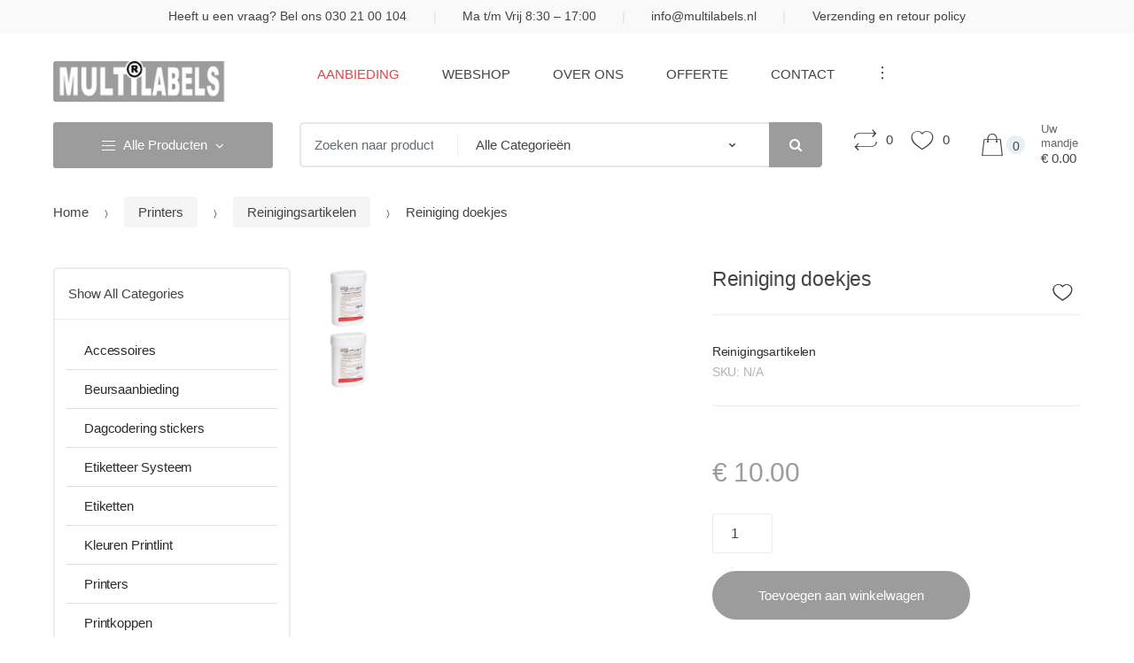

--- FILE ---
content_type: text/html; charset=UTF-8
request_url: https://www.multilabels.nl/product/reiniging-doekjes/
body_size: 24804
content:
<!DOCTYPE html><html lang="nl-NL"><head><script data-no-optimize="1">var litespeed_docref=sessionStorage.getItem("litespeed_docref");litespeed_docref&&(Object.defineProperty(document,"referrer",{get:function(){return litespeed_docref}}),sessionStorage.removeItem("litespeed_docref"));</script> <meta charset="UTF-8"><link data-optimized="2" rel="stylesheet" href="https://www.multilabels.nl/wp-content/litespeed/css/4e5ec5edc259a8313bf5cf1ba54184b8.css?ver=e2c26" /><meta name="viewport" content="width=device-width, initial-scale=1, maximum-scale=1.0, user-scalable=no"><link rel="profile" href="https://gmpg.org/xfn/11"><link rel="pingback" href="https://www.multilabels.nl/xmlrpc.php"> <script type="litespeed/javascript">document.documentElement.className=document.documentElement.className+' yes-js js_active js'</script> <title>Reiniging doekjes &#8211; Multilabels B.V.</title><meta name='robots' content='max-image-preview:large' /> <script type="litespeed/javascript">window._wca=window._wca||[]</script> <link rel='dns-prefetch' href='//stats.wp.com' /><link rel='dns-prefetch' href='//secure.gravatar.com' /><link rel='dns-prefetch' href='//fonts.googleapis.com' /><link rel='dns-prefetch' href='//v0.wordpress.com' /><link rel="alternate" type="application/rss+xml" title="Multilabels B.V. &raquo; feed" href="https://www.multilabels.nl/feed/" /><link rel="alternate" type="application/rss+xml" title="Multilabels B.V. &raquo; reactiesfeed" href="https://www.multilabels.nl/comments/feed/" /><style id='wp-block-library-inline-css' type='text/css'>.has-text-align-justify{text-align:justify;}</style><style id='classic-theme-styles-inline-css' type='text/css'>/*! This file is auto-generated */
.wp-block-button__link{color:#fff;background-color:#32373c;border-radius:9999px;box-shadow:none;text-decoration:none;padding:calc(.667em + 2px) calc(1.333em + 2px);font-size:1.125em}.wp-block-file__button{background:#32373c;color:#fff;text-decoration:none}</style><style id='global-styles-inline-css' type='text/css'>body{--wp--preset--color--black: #000000;--wp--preset--color--cyan-bluish-gray: #abb8c3;--wp--preset--color--white: #ffffff;--wp--preset--color--pale-pink: #f78da7;--wp--preset--color--vivid-red: #cf2e2e;--wp--preset--color--luminous-vivid-orange: #ff6900;--wp--preset--color--luminous-vivid-amber: #fcb900;--wp--preset--color--light-green-cyan: #7bdcb5;--wp--preset--color--vivid-green-cyan: #00d084;--wp--preset--color--pale-cyan-blue: #8ed1fc;--wp--preset--color--vivid-cyan-blue: #0693e3;--wp--preset--color--vivid-purple: #9b51e0;--wp--preset--gradient--vivid-cyan-blue-to-vivid-purple: linear-gradient(135deg,rgba(6,147,227,1) 0%,rgb(155,81,224) 100%);--wp--preset--gradient--light-green-cyan-to-vivid-green-cyan: linear-gradient(135deg,rgb(122,220,180) 0%,rgb(0,208,130) 100%);--wp--preset--gradient--luminous-vivid-amber-to-luminous-vivid-orange: linear-gradient(135deg,rgba(252,185,0,1) 0%,rgba(255,105,0,1) 100%);--wp--preset--gradient--luminous-vivid-orange-to-vivid-red: linear-gradient(135deg,rgba(255,105,0,1) 0%,rgb(207,46,46) 100%);--wp--preset--gradient--very-light-gray-to-cyan-bluish-gray: linear-gradient(135deg,rgb(238,238,238) 0%,rgb(169,184,195) 100%);--wp--preset--gradient--cool-to-warm-spectrum: linear-gradient(135deg,rgb(74,234,220) 0%,rgb(151,120,209) 20%,rgb(207,42,186) 40%,rgb(238,44,130) 60%,rgb(251,105,98) 80%,rgb(254,248,76) 100%);--wp--preset--gradient--blush-light-purple: linear-gradient(135deg,rgb(255,206,236) 0%,rgb(152,150,240) 100%);--wp--preset--gradient--blush-bordeaux: linear-gradient(135deg,rgb(254,205,165) 0%,rgb(254,45,45) 50%,rgb(107,0,62) 100%);--wp--preset--gradient--luminous-dusk: linear-gradient(135deg,rgb(255,203,112) 0%,rgb(199,81,192) 50%,rgb(65,88,208) 100%);--wp--preset--gradient--pale-ocean: linear-gradient(135deg,rgb(255,245,203) 0%,rgb(182,227,212) 50%,rgb(51,167,181) 100%);--wp--preset--gradient--electric-grass: linear-gradient(135deg,rgb(202,248,128) 0%,rgb(113,206,126) 100%);--wp--preset--gradient--midnight: linear-gradient(135deg,rgb(2,3,129) 0%,rgb(40,116,252) 100%);--wp--preset--font-size--small: 13px;--wp--preset--font-size--medium: 20px;--wp--preset--font-size--large: 36px;--wp--preset--font-size--x-large: 42px;--wp--preset--spacing--20: 0.44rem;--wp--preset--spacing--30: 0.67rem;--wp--preset--spacing--40: 1rem;--wp--preset--spacing--50: 1.5rem;--wp--preset--spacing--60: 2.25rem;--wp--preset--spacing--70: 3.38rem;--wp--preset--spacing--80: 5.06rem;--wp--preset--shadow--natural: 6px 6px 9px rgba(0, 0, 0, 0.2);--wp--preset--shadow--deep: 12px 12px 50px rgba(0, 0, 0, 0.4);--wp--preset--shadow--sharp: 6px 6px 0px rgba(0, 0, 0, 0.2);--wp--preset--shadow--outlined: 6px 6px 0px -3px rgba(255, 255, 255, 1), 6px 6px rgba(0, 0, 0, 1);--wp--preset--shadow--crisp: 6px 6px 0px rgba(0, 0, 0, 1);}:where(.is-layout-flex){gap: 0.5em;}:where(.is-layout-grid){gap: 0.5em;}body .is-layout-flow > .alignleft{float: left;margin-inline-start: 0;margin-inline-end: 2em;}body .is-layout-flow > .alignright{float: right;margin-inline-start: 2em;margin-inline-end: 0;}body .is-layout-flow > .aligncenter{margin-left: auto !important;margin-right: auto !important;}body .is-layout-constrained > .alignleft{float: left;margin-inline-start: 0;margin-inline-end: 2em;}body .is-layout-constrained > .alignright{float: right;margin-inline-start: 2em;margin-inline-end: 0;}body .is-layout-constrained > .aligncenter{margin-left: auto !important;margin-right: auto !important;}body .is-layout-constrained > :where(:not(.alignleft):not(.alignright):not(.alignfull)){max-width: var(--wp--style--global--content-size);margin-left: auto !important;margin-right: auto !important;}body .is-layout-constrained > .alignwide{max-width: var(--wp--style--global--wide-size);}body .is-layout-flex{display: flex;}body .is-layout-flex{flex-wrap: wrap;align-items: center;}body .is-layout-flex > *{margin: 0;}body .is-layout-grid{display: grid;}body .is-layout-grid > *{margin: 0;}:where(.wp-block-columns.is-layout-flex){gap: 2em;}:where(.wp-block-columns.is-layout-grid){gap: 2em;}:where(.wp-block-post-template.is-layout-flex){gap: 1.25em;}:where(.wp-block-post-template.is-layout-grid){gap: 1.25em;}.has-black-color{color: var(--wp--preset--color--black) !important;}.has-cyan-bluish-gray-color{color: var(--wp--preset--color--cyan-bluish-gray) !important;}.has-white-color{color: var(--wp--preset--color--white) !important;}.has-pale-pink-color{color: var(--wp--preset--color--pale-pink) !important;}.has-vivid-red-color{color: var(--wp--preset--color--vivid-red) !important;}.has-luminous-vivid-orange-color{color: var(--wp--preset--color--luminous-vivid-orange) !important;}.has-luminous-vivid-amber-color{color: var(--wp--preset--color--luminous-vivid-amber) !important;}.has-light-green-cyan-color{color: var(--wp--preset--color--light-green-cyan) !important;}.has-vivid-green-cyan-color{color: var(--wp--preset--color--vivid-green-cyan) !important;}.has-pale-cyan-blue-color{color: var(--wp--preset--color--pale-cyan-blue) !important;}.has-vivid-cyan-blue-color{color: var(--wp--preset--color--vivid-cyan-blue) !important;}.has-vivid-purple-color{color: var(--wp--preset--color--vivid-purple) !important;}.has-black-background-color{background-color: var(--wp--preset--color--black) !important;}.has-cyan-bluish-gray-background-color{background-color: var(--wp--preset--color--cyan-bluish-gray) !important;}.has-white-background-color{background-color: var(--wp--preset--color--white) !important;}.has-pale-pink-background-color{background-color: var(--wp--preset--color--pale-pink) !important;}.has-vivid-red-background-color{background-color: var(--wp--preset--color--vivid-red) !important;}.has-luminous-vivid-orange-background-color{background-color: var(--wp--preset--color--luminous-vivid-orange) !important;}.has-luminous-vivid-amber-background-color{background-color: var(--wp--preset--color--luminous-vivid-amber) !important;}.has-light-green-cyan-background-color{background-color: var(--wp--preset--color--light-green-cyan) !important;}.has-vivid-green-cyan-background-color{background-color: var(--wp--preset--color--vivid-green-cyan) !important;}.has-pale-cyan-blue-background-color{background-color: var(--wp--preset--color--pale-cyan-blue) !important;}.has-vivid-cyan-blue-background-color{background-color: var(--wp--preset--color--vivid-cyan-blue) !important;}.has-vivid-purple-background-color{background-color: var(--wp--preset--color--vivid-purple) !important;}.has-black-border-color{border-color: var(--wp--preset--color--black) !important;}.has-cyan-bluish-gray-border-color{border-color: var(--wp--preset--color--cyan-bluish-gray) !important;}.has-white-border-color{border-color: var(--wp--preset--color--white) !important;}.has-pale-pink-border-color{border-color: var(--wp--preset--color--pale-pink) !important;}.has-vivid-red-border-color{border-color: var(--wp--preset--color--vivid-red) !important;}.has-luminous-vivid-orange-border-color{border-color: var(--wp--preset--color--luminous-vivid-orange) !important;}.has-luminous-vivid-amber-border-color{border-color: var(--wp--preset--color--luminous-vivid-amber) !important;}.has-light-green-cyan-border-color{border-color: var(--wp--preset--color--light-green-cyan) !important;}.has-vivid-green-cyan-border-color{border-color: var(--wp--preset--color--vivid-green-cyan) !important;}.has-pale-cyan-blue-border-color{border-color: var(--wp--preset--color--pale-cyan-blue) !important;}.has-vivid-cyan-blue-border-color{border-color: var(--wp--preset--color--vivid-cyan-blue) !important;}.has-vivid-purple-border-color{border-color: var(--wp--preset--color--vivid-purple) !important;}.has-vivid-cyan-blue-to-vivid-purple-gradient-background{background: var(--wp--preset--gradient--vivid-cyan-blue-to-vivid-purple) !important;}.has-light-green-cyan-to-vivid-green-cyan-gradient-background{background: var(--wp--preset--gradient--light-green-cyan-to-vivid-green-cyan) !important;}.has-luminous-vivid-amber-to-luminous-vivid-orange-gradient-background{background: var(--wp--preset--gradient--luminous-vivid-amber-to-luminous-vivid-orange) !important;}.has-luminous-vivid-orange-to-vivid-red-gradient-background{background: var(--wp--preset--gradient--luminous-vivid-orange-to-vivid-red) !important;}.has-very-light-gray-to-cyan-bluish-gray-gradient-background{background: var(--wp--preset--gradient--very-light-gray-to-cyan-bluish-gray) !important;}.has-cool-to-warm-spectrum-gradient-background{background: var(--wp--preset--gradient--cool-to-warm-spectrum) !important;}.has-blush-light-purple-gradient-background{background: var(--wp--preset--gradient--blush-light-purple) !important;}.has-blush-bordeaux-gradient-background{background: var(--wp--preset--gradient--blush-bordeaux) !important;}.has-luminous-dusk-gradient-background{background: var(--wp--preset--gradient--luminous-dusk) !important;}.has-pale-ocean-gradient-background{background: var(--wp--preset--gradient--pale-ocean) !important;}.has-electric-grass-gradient-background{background: var(--wp--preset--gradient--electric-grass) !important;}.has-midnight-gradient-background{background: var(--wp--preset--gradient--midnight) !important;}.has-small-font-size{font-size: var(--wp--preset--font-size--small) !important;}.has-medium-font-size{font-size: var(--wp--preset--font-size--medium) !important;}.has-large-font-size{font-size: var(--wp--preset--font-size--large) !important;}.has-x-large-font-size{font-size: var(--wp--preset--font-size--x-large) !important;}
.wp-block-navigation a:where(:not(.wp-element-button)){color: inherit;}
:where(.wp-block-post-template.is-layout-flex){gap: 1.25em;}:where(.wp-block-post-template.is-layout-grid){gap: 1.25em;}
:where(.wp-block-columns.is-layout-flex){gap: 2em;}:where(.wp-block-columns.is-layout-grid){gap: 2em;}
.wp-block-pullquote{font-size: 1.5em;line-height: 1.6;}</style><style id='rs-plugin-settings-inline-css' type='text/css'>#rs-demo-id {}</style><style id='woocommerce-inline-inline-css' type='text/css'>.woocommerce form .form-row .required { visibility: visible; }</style><!--[if IE]><link rel='stylesheet' id='techmarket-ie-style-css' href='https://www.multilabels.nl/wp-content/themes/techmarket/assets/css/ie-style.css' type='text/css' media='all' />
<![endif]--><style id='techmarket-woocommerce-style-inline-css' type='text/css'>button,
		input[type="button"],
		input[type="reset"],
		input[type="submit"],
		.button,
		#scrollUp,
		.added_to_cart,
		.btn-primary,
		.fullwidth-notice,
		.top-bar.top-bar-v4,
		.site-header.header-v4,
		.site-header.header-v5,
		.navbar-search .btn-secondary,
		.header-v1 .departments-menu button,
		.widget_shopping_cart .buttons a:first-child,
		.section-landscape-products-widget-carousel.type-3 .section-header:after,
		.home-v1-slider .custom.tp-bullets .tp-bullet.selected,
		.home-v2-slider .custom.tp-bullets .tp-bullet.selected,
		.home-v3-slider .custom.tp-bullets .tp-bullet.selected,
		.home-v4-slider .custom.tp-bullets .tp-bullet.selected,
		.home-v5-slider .custom.tp-bullets .tp-bullet.selected,
		.home-v6-slider .custom.tp-bullets .tp-bullet.selected,
		.section-categories-filter .products .product-type-simple .button:hover,
		#respond.comment-respond .comment-form .form-submit input[type=submit]:hover,
		.contact-page-title:after,
		.comment-reply-title:after,
		article .more-link,
		article.post .more-link,
		.slick-dots li.slick-active button:before,
		.products .product .added_to_cart:hover,
		.products .product .button:hover,
		.banner-action.button:hover,
		.deal-progress .progress-bar,
		.section-products-tabs .section-products-tabs-wrap>.button:hover,
		#secondary.sidebar-blog .widget .widget-title:after,
		#secondary.sidebar-blog .widget_tag_cloud .tagcloud a:hover,
		.comments-title:after, .pings-title:after,
		.navbar-primary .nav .techmarket-flex-more-menu-item>a::after,
		.primary-navigation .nav .techmarket-flex-more-menu-item>a::after,
		.secondary-navigation .nav .techmarket-flex-more-menu-item>a::after,
		.header-v4 .sticky-wrapper .techmarket-sticky-wrap.stuck,
		.header-v5 .sticky-wrapper .techmarket-sticky-wrap.stuck,
		article .post-readmore .btn-primary:hover,
		article.post .post-readmore .btn-primary:hover,
		.table-compare tbody tr td .button:hover,
		.return-to-shop .button:hover,
		.contact-form .form-group input[type=button],
		.contact-form .form-group input[type=submit],
		.cart-collaterals .checkout-button,
		#payment .place-order .button,
		.single-product .single_add_to_cart_button:hover,
		.single-product .accessories .accessories-product-total-price .accessories-add-all-to-cart .button:hover,
		.single-product .accessories .accessories-product-total-price .accessories-add-all-to-cart .button:focus,
		.contact-form .form-group input[type=button],
		.contact-form .form-group input[type=submit],
		.about-accordion .kc-section-active .kc_accordion_header.ui-state-active a i,
		.about-accordion .vc_tta-panels .vc_tta-panel .vc_tta-panel-heading .vc_tta-panel-title i,
		.about-accordion .vc_tta-panels .vc_tta-panel.vc_active .vc_tta-panel-title i,
		.home-v3-banner-with-products-carousel .banner .banner-action.button,
		.section-media-single-banner .button,
		.woocommerce-wishlist table.cart .product-add-to-cart a.button,
		table.cart td.actions div.coupon .button,
		.site-header.header-v10 .stretched-row,
		.site-header .handheld-header .handheld-header-cart-link .count,
		.products .product-carousel-with-timer-gallery .button,
		.banners-v2 .banner-action.button,
		.pace .pace-progress,
		input[type="submit"].dokan-btn-danger, a.dokan-btn-danger, .dokan-btn-danger,
		input[type="submit"].dokan-btn-danger:hover,
		a.dokan-btn-danger:hover,
		.dokan-btn-danger:hover,
		input[type="submit"].dokan-btn-danger:focus,
		a.dokan-btn-danger:focus,
		.dokan-btn-danger:focus,
		.wcmp_main_page .wcmp_main_menu ul li.hasmenu ul.submenu li.active a,
		.wcmp_main_page .wcmp_main_holder .wcmp_headding1 button,
		.wcmp_main_page .wcmp_main_menu ul li ul li a.active2,
		.wcmp_main_page .wcmp_main_holder .wcmp_headding1 button,
		input[type="submit"].dokan-btn-theme, a.dokan-btn-theme, .dokan-btn-theme,
		input[type="submit"].dokan-btn-theme:hover, a.dokan-btn-theme:hover, .dokan-btn-theme:hover,
		input[type="submit"].dokan-btn-theme:focus, a.dokan-btn-theme:focus, .dokan-btn-theme:focus,
		#secondary.sidebar-blog .widget .section-header .section-title:after,
		.dokan-dashboard .dokan-dash-sidebar ul.dokan-dashboard-menu li.active,
		.dokan-dashboard .dokan-dash-sidebar ul.dokan-dashboard-menu li:hover,
		.dokan-dashboard .dokan-dash-sidebar ul.dokan-dashboard-menu li.dokan-common-links a:hover,
		.wcmp_regi_main .register p.woocomerce-FormRow input,
		.pagination .page-numbers li .page-numbers.current,
		.woocommerce-pagination .page-numbers li .page-numbers.current,
		#secondary .widget.widget_price_filter .price_slider .ui-slider-range,
		#secondary .widget.widget_price_filter .price_slider .ui-slider-handle, 
		div.wpforms-container-full.contact-form .wpforms-form input[type=submit],
		div.wpforms-container-full.contact-form .wpforms-form button[type=submit],
		div.wpforms-container-full.contact-form .wpforms-form .wpforms-page-button,
		.wpforms-container.contact-form input[type=submit],
		.wpforms-container.contact-form button[type=submit],
		.wpforms-container.contact-form .wpforms-page-button,
		div.wpforms-container-full.newsletter-form .wpforms-form input[type=submit],
		div.wpforms-container-full.newsletter-form .wpforms-form button[type=submit],
		div.wpforms-container-full.newsletter-form .wpforms-form .wpforms-page-button,
		.wpforms-container.newsletter-form input[type=submit],
		.wpforms-container.newsletter-form button[type=submit],
		.wpforms-container.newsletter-form .wpforms-page-button {
			background-color: #9c9c9c;
		}

		.primary-navigation .nav .dropdown-menu,
		.secondary-navigation .nav .dropdown-menu,
		.navbar-primary .nav .dropdown-menu,
		.primary-navigation .nav .yamm-fw > .dropdown-menu > li,
		.navbar-primary .nav .yamm-fw > .dropdown-menu > li,
		.top-bar .nav .show>.dropdown-menu {
			border-top-color: #9c9c9c;
		}

		.widget_shopping_cart .buttons a:first-child:hover,
		.navbar-primary .nav .techmarket-flex-more-menu-item>a:hover::after,
		.primary-navigation .nav .techmarket-flex-more-menu-item>a:hover::after,
		.secondary-navigation .nav .techmarket-flex-more-menu-item>a:hover::after,
		.cart-collaterals .checkout-button:hover,
		#payment .place-order .button:hover,
		.contact-form .form-group input[type=button]:hover,
		.contact-form .form-group input[type=submit]:hover,
		.section-media-single-banner .button:hover,
		.woocommerce-wishlist table.cart .product-add-to-cart a.button:hover,
		.products .product-carousel-with-timer-gallery .button:hover,
		table.cart td.actions div.coupon .button:hover,
		.banners-v2 .banner-action.button:hover,
		.wcmp_main_page .wcmp_main_holder .wcmp_headding1 button:hover,
		.btn-primary:hover,
		.navbar-search button:hover,
		div.wpforms-container-full.contact-form .wpforms-form input[type=submit]:hover,
		div.wpforms-container-full.contact-form .wpforms-form button[type=submit]:hover,
		div.wpforms-container-full.contact-form .wpforms-form .wpforms-page-button:hover,
		.wpforms-container.contact-form input[type=submit]:hover,
		.wpforms-container.contact-form button[type=submit]:hover,
		.wpforms-container.contact-form .wpforms-page-button:hover,
		div.wpforms-container-full.newsletter-form .wpforms-form input[type=submit]:hover,
		div.wpforms-container-full.newsletter-form .wpforms-form button[type=submit]:hover,
		div.wpforms-container-full.newsletter-form .wpforms-form .wpforms-page-button:hover,
		.wpforms-container.newsletter-form input[type=submit]:hover,
		.wpforms-container.newsletter-form button[type=submit]:hover,
		.wpforms-container.newsletter-form .wpforms-page-button:hover {
			background-color: #909090;
		}

		.home-v3-banner-with-products-carousel .banner .banner-action.button:hover {
			background-color: #7d7d7d;
		}

		.cart-collaterals .checkout-button:hover,
		#payment .place-order .button:hover,
		.contact-form .form-group input[type=button]:hover,
		.contact-form .form-group input[type=submit]:hover,
		.section-media-single-banner .button:hover,
		.products .product-carousel-with-timer-gallery .button:hover,
		.woocommerce-wishlist table.cart .product-add-to-cart a.button:hover,
		table.cart td.actions div.coupon .button:hover,
		.btn-primary:hover,
		div.wpforms-container-full.contact-form .wpforms-form input[type=submit]:hover,
		div.wpforms-container-full.contact-form .wpforms-form button[type=submit]:hover,
		div.wpforms-container-full.contact-form .wpforms-form .wpforms-page-button:hover,
		.wpforms-container.contact-form input[type=submit]:hover,
		.wpforms-container.contact-form button[type=submit]:hover,
		.wpforms-container.contact-form .wpforms-page-button:hover,
		div.wpforms-container-full.newsletter-form .wpforms-form input[type=submit],
		div.wpforms-container-full.newsletter-form .wpforms-form button[type=submit],
		div.wpforms-container-full.newsletter-form .wpforms-form .wpforms-page-button,
		.wpforms-container.newsletter-form input[type=submit]:hover,
		.wpforms-container.newsletter-form button[type=submit]:hover,
		.wpforms-container.newsletter-form .wpforms-page-button:hover {
			border-color: #909090;
		}

		.home-v3-banner-with-products-carousel .banner .banner-action.button:hover {
			border-color: #7d7d7d;
		}

		.top-bar.top-bar-v4 {
			border-bottom-color: #afafaf;
		}

		.price,
		.features-list .feature i,
		.section-recent-posts-with-categories .post-items .post-item .post-info .btn-more,
		.section-products-with-image .load-more-button,
		.single-product .woocommerce-tabs .wc-tabs li.active a,
		.single-product .techmarket-tabs .tm-tabs li.active a,
		#respond.comment-respond .comment-form .form-submit input[type=submit],
		#respond.comment-respond .comment-form > p.logged-in-as a,
		.banner-action.button,
		.commentlist .comment .reply a,
		.pings-list .comment .reply a,
		.products .product .added_to_cart,
		.products .product .button,
		.full-width-banner .banner-bg .button,
		article.post.category-more-tag a[target=_blank],
		.commentlist .comment #respond .comment-reply-title small a,
		.commentlist .pingback #respond .comment-reply-title small a,
		.pings-list .comment #respond .comment-reply-title small a,
		.pings-list .pingback #respond .comment-reply-title small a,
		article.post.format-link .entry-content p a,
		article .post-readmore .btn-primary,
		article.post .post-readmore .btn-primary,
		.table-compare tbody tr td .button,
		.return-to-shop .button,
		.wcmp_main_page .wcmp_main_menu ul li a.active,
		.wcmp_main_page .wcmp_main_menu ul li a:hover,
		.wcmp_main_page .wcmp_displaybox2 h3,
		.wcmp_main_page .wcmp_displaybox3 h3,
		.widget_techmarket_poster_widget .poster-bg .caption .button:hover,
		.single-product .accessories .products .product .accessory-checkbox label input,
		.cart-collaterals .shop-features li i,
		.single-product .single_add_to_cart_button,
		.banners .banner .banner-bg .caption .price,
		.features-list .features .feature .media .feature-icon,
		.section-recent-posts-with-categories .nav .nav-link,
		.widget_techmarket_banner_widget .banner .banner-bg .caption .price,
		.single-product .accessories .accessories-product-total-price .accessories-add-all-to-cart .button,
		.wcmp_main_page  .wcmp_main_holder .wcmp_dashboard_display_box h3,
		#secondary .widget.widget_layered_nav ul li a:hover:before,
		#secondary .widget.widget_layered_nav ul li.chosen a:before {
			color: #9c9c9c;
		}

		.top-bar.top-bar-v4 .nav-item+.nav-item .nav-link::before,
		.top-bar.top-bar-v4 .nav-item+.nav-item>a::before,
		.top-bar.top-bar-v4 .nav>.menu-item+.menu-item .nav-link::before,
		.top-bar.top-bar-v4 .nav>.menu-item+.menu-item>a::before,
		#respond.comment-respond .comment-form > p.logged-in-as a:hover,
		#respond.comment-respond .comment-form > p.logged-in-as a:focus,
		#comments .comment-list .reply a:hover,
		#comments .comment-list .reply a:focus,
		.comment-list #respond .comment-reply-title small:hover,
		.pings-list #respond .comment-reply-title small:hover,
		.comment-list #respond .comment-reply-title small a:focus,
		.pings-list #respond .comment-reply-title small a:focus {
			color: #bbbbbb;
		}

		.top-bar.top-bar-v4 a,
		.site-header.header-v4 .site-header-cart .cart-contents .amount .price-label{
			color: #125125125;
		}

		.site-header.header-v4 .navbar-search button,
		.site-header.header-v5 .navbar-search button,
		.widget_shopping_cart .product_list_widget .mini_cart_item .remove,
		.widget_shopping_cart_content .product_list_widget .mini_cart_item .remove,
		.site-header.header-v4 .site-header-cart .cart-contents .count {
			background-color: #b5b5b5;
		}

		.section-landscape-products-widget-carousel.product-widgets .section-header:after {
			border-bottom-color: #9c9c9c;
		}

		.site-header.header-v4 .site-branding .cls-3,
		.site-header.header-v5 .site-branding .cls-3 {
			fill: #10c10c10c;
		}

		.btn-primary,
		.wcmp_main_page .wcmp_ass_btn,
		.header-v4 .departments-menu>.dropdown-menu>li,
		.header-v4 .departments-menu>.dropdown-menu .menu-item-has-children>.dropdown-menu,
		.section-categories-filter .products .product-type-simple .button:hover,
		.contact-page-title:after,
		.navbar-search .btn-secondary,
		.products .product .added_to_cart,
		.products .product .button,
		.products .product .added_to_cart:hover,
		.products .product .button:hover,
		.section-products-carousel-tabs .nav-link.active::after,
		.full-width-banner .banner-bg .button,
		.banner-action.button,
		.section-products-tabs .section-products-tabs-wrap>.button:hover,
		.section-3-2-3-product-cards-tabs-with-featured-product .nav .nav-link.active:after,
		.section-product-cards-carousel-tabs .nav .nav-link.active:after,
		.section-products-carousel-with-vertical-tabs .section-title:before,
		#respond.comment-respond .comment-form .form-submit input[type=submit],
		.section-categories-filter .products .product-type-simple .button:hover,
		.home-v9-full-banner.full-width-banner .banner-bg .caption .banner-action.button:hover,
		.section-deals-carousel-and-products-carousel-tabs .deals-carousel-inner-block,
		article .post-readmore .btn-primary,
		article.post .post-readmore .btn-primary,
		.table-compare tbody tr td .button,
		.table-compare tbody tr td .button:hover,
		.return-to-shop .button,
		.col-2-full-width-banner .banner .banner-bg .caption .banner-action.button:hover,
		.return-to-shop .button:hover,
		.select2-container .select2-drop-active,
		.contact-form .form-group input[type=button],
		.contact-form .form-group input[type=submit],
		.widget_techmarket_poster_widget .poster-bg .caption .button,
		.cart-collaterals .checkout-button,
		.section-6-1-6-products-tabs ul.nav .nav-link.active:after,
		#payment .place-order .button,
		.products .sale-product-with-timer,
		.products .sale-product-with-timer:hover,
		.single-product .single_add_to_cart_button,
		.single-product .accessories .accessories-product-total-price .accessories-add-all-to-cart .button:hover,
		.single-product .accessories .accessories-product-total-price .accessories-add-all-to-cart .button:focus,
		.contact-form .form-group input[type=button],
		.contact-form .form-group input[type=submit],
		.about-accordion .kc-section-active .kc_accordion_header.ui-state-active a i,
		.about-accordion .vc_tta-panels .vc_tta-panel.vc_active .vc_tta-panel-title i,
		.section-landscape-full-product-cards-carousel .section-title::before,
		.section-media-single-banner .button,
		.woocommerce-wishlist table.cart .product-add-to-cart a.button,
		.widget_techmarket_poster_widget .poster-bg .caption .button,
		table.cart td.actions div.coupon .button,
		.header-v1 .departments-menu button,
		input[type="submit"].dokan-btn-danger,
		a.dokan-btn-danger,
		.dokan-btn-danger,
		input[type="submit"].dokan-btn-danger:hover,
		a.dokan-btn-danger:hover,
		.dokan-btn-danger:hover,
		input[type="submit"].dokan-btn-danger:focus,
		a.dokan-btn-danger:focus,
		.dokan-btn-danger:focus,
		input[type="submit"].dokan-btn-theme, a.dokan-btn-theme, .dokan-btn-theme,
		input[type="submit"].dokan-btn-theme:hover, a.dokan-btn-theme:hover, .dokan-btn-theme:hover,
		input[type="submit"].dokan-btn-theme:focus, a.dokan-btn-theme:focus, .dokan-btn-theme:focus,
		.section-product-carousel-with-featured-product.type-2 .section-title::before,
		.wcvendors-pro-dashboard-wrapper .wcv-grid nav.wcv-navigation ul li.active a:after,
		.header-v4 .departments-menu>.dropdown-menu, 
		div.wpforms-container-full.contact-form .wpforms-form input[type=submit]:hover,
		div.wpforms-container-full.contact-form .wpforms-form button[type=submit]:hover,
		div.wpforms-container-full.contact-form .wpforms-form .wpforms-page-button:hover,
		.wpforms-container.contact-form input[type=submit]:hover,
		.wpforms-container.contact-form button[type=submit]:hover,
		.wpforms-container.contact-form .wpforms-page-button:hover,
		div.wpforms-container-full.newsletter-form .wpforms-form input[type=submit]:hover,
		div.wpforms-container-full.newsletter-form .wpforms-form button[type=submit]:hover,
		div.wpforms-container-full.newsletter-form .wpforms-form .wpforms-page-button:hover,
		.wpforms-container.newsletter-form input[type=submit]:hover,
		.wpforms-container.newsletter-form button[type=submit]:hover,
		.wpforms-container.newsletter-form .wpforms-page-button:hover {
			border-color: #9c9c9c;
		}

		.slider-sm-btn,
		.slider-sm-btn:hover {
			border-color: #9c9c9c !important;
		}

		.slider-sm-btn {
			color: #9c9c9c !important;
		}

		.slider-sm-btn:hover,
		.wcmp_main_page .wcmp_main_holder .wcmp_vendor_dashboard_content .action_div .wcmp_orange_btn {
			background-color: #9c9c9c !important;
		}

		@media (max-width: 1023px) {
			.shop-control-bar {
				background-color: #9c9c9c;
			}
		}

		button,
		.button,
		button:hover,
		.button:hover,
		.btn-primary,
		input[type=submit],
		input[type=submit]:hover,
		.btn-primary:hover,
		.return-to-shop .button:hover,
		.top-bar.top-bar-v4 a,
		.fullwidth-notice .message,
		#payment .place-order .button,
		.cart-collaterals .checkout-button,
		.banners-v2 .banner-action.button,
		.header-v1 .departments-menu button,
		.section-media-single-banner .button,
		.full-width-banner .banner-bg .button:focus,
		.full-width-banner .banner-bg .button:hover,
		.banners-v2.full-width-banner .banner-bg .button,
		.site-header.header-v10 .navbar-primary .nav>li>a,
		.site-header.header-v10 .primary-navigation .nav>li>a,
		.top-bar.top-bar-v4 .nav-item+.nav-item .nav-link::before,
		.top-bar.top-bar-v4 .nav-item+.nav-item>a::before,
		.top-bar.top-bar-v4 .nav>.menu-item+.menu-item .nav-link::before,
		.top-bar.top-bar-v4 .nav>.menu-item+.menu-item>a::before,
		.site-header.header-v4 .navbar-nav .nav-link,
		.site-header.header-v4 .site-header-cart .cart-contents,
		.site-header.header-v4 .header-cart-icon,
		.site-header.header-v4 .departments-menu button i,
		.site-header.header-v5 .departments-menu button i,
		.site-header.header-v5 .navbar-primary .nav>li>a,
		.site-header.header-v5 .primary-navigation .nav>li>a,
		.section-products-tabs .section-products-tabs-wrap>.button:hover,
		.site-header.header-v4 .site-header-cart .cart-contents .amount .price-label,
		.home-v9-full-banner.full-width-banner .banner-bg .caption .banner-action.button:hover,
		.col-2-full-width-banner .banner .banner-bg .caption .banner-action.button:hover{
			color: #ffffff;
		}

		.slider-sm-btn:hover,
		.slider-sm-btn {
			color: #ffffff !important;
		}

		.top-bar.top-bar-v4 {
			border-bottom-color: #17f17f17f;
		}

		.site-header.header-v4 .site-header-cart .cart-contents .count {
			background-color: #218218218;
		}

		.site-header.header-v4 .navbar-search button,
		.site-header.header-v5 .navbar-search button {
			background-color: #ffffff;
		}

		.site-header.header-v4 .navbar-search button:hover,
		.site-header.header-v5 .navbar-search button:hover {
			background-color: #cccccc;
		}

		.site-header.header-v4 .departments-menu button i,
		.site-header.header-v5 .departments-menu button i {
			text-shadow: #ffffff 0 1px 0;
		}

		.site-header.header-v4 .site-branding .cls-1,
		.site-header.header-v4 .site-branding .cls-2,
		.site-header.header-v5 .site-branding .cls-1,
		.site-header.header-v5 .site-branding .cls-2 {
			fill: #ffffff;
		}

		.site-header.header-v4 .site-branding .cls-3,
		.site-header.header-v5 .site-branding .cls-3 {
			fill: #218218218;
		}</style> <script type="litespeed/javascript" data-src='https://www.multilabels.nl/wp-includes/js/jquery/jquery.min.js' id='jquery-core-js'></script> <script id="cookie-notice-front-js-before" type="litespeed/javascript">var cnArgs={"ajaxUrl":"https:\/\/www.multilabels.nl\/wp-admin\/admin-ajax.php","nonce":"5677d7bd3b","hideEffect":"fade","position":"bottom","onScroll":!1,"onScrollOffset":100,"onClick":!1,"cookieName":"cookie_notice_accepted","cookieTime":2592000,"cookieTimeRejected":2592000,"globalCookie":!1,"redirection":!1,"cache":!0,"revokeCookies":!0,"revokeCookiesOpt":"automatic"}</script> <script defer type='text/javascript' src='https://stats.wp.com/s-202604.js' id='woocommerce-analytics-js'></script> <link rel="https://api.w.org/" href="https://www.multilabels.nl/wp-json/" /><link rel="alternate" type="application/json" href="https://www.multilabels.nl/wp-json/wp/v2/product/12832" /><link rel="EditURI" type="application/rsd+xml" title="RSD" href="https://www.multilabels.nl/xmlrpc.php?rsd" /><meta name="generator" content="WordPress 6.3" /><meta name="generator" content="WooCommerce 8.0.1" /><link rel="canonical" href="https://www.multilabels.nl/product/reiniging-doekjes/" /><link rel="alternate" type="application/json+oembed" href="https://www.multilabels.nl/wp-json/oembed/1.0/embed?url=https%3A%2F%2Fwww.multilabels.nl%2Fproduct%2Freiniging-doekjes%2F" /><link rel="alternate" type="text/xml+oembed" href="https://www.multilabels.nl/wp-json/oembed/1.0/embed?url=https%3A%2F%2Fwww.multilabels.nl%2Fproduct%2Freiniging-doekjes%2F&#038;format=xml" /><meta name="generator" content="Redux 4.5.7" /><style>img#wpstats{display:none}</style><noscript><style>.woocommerce-product-gallery{ opacity: 1 !important; }</style></noscript><style type="text/css">.recentcomments a{display:inline !important;padding:0 !important;margin:0 !important;}</style><meta name="generator" content="Powered by Slider Revolution 6.2.22 - responsive, Mobile-Friendly Slider Plugin for WordPress with comfortable drag and drop interface." /><meta property="og:type" content="article" /><meta property="og:title" content="Reiniging doekjes" /><meta property="og:url" content="https://www.multilabels.nl/product/reiniging-doekjes/" /><meta property="og:description" content="Reiniging doekjes" /><meta property="article:published_time" content="2020-05-14T11:08:53+00:00" /><meta property="article:modified_time" content="2020-05-14T11:10:59+00:00" /><meta property="og:site_name" content="Multilabels B.V." /><meta property="og:image" content="https://www.multilabels.nl/wp-content/uploads/2020/05/Reiniging-doekjes.jpg" /><meta property="og:image:width" content="600" /><meta property="og:image:height" content="600" /><meta property="og:image:alt" content="" /><meta property="og:locale" content="nl_NL" /><meta name="twitter:text:title" content="Reiniging doekjes" /><meta name="twitter:image" content="https://www.multilabels.nl/wp-content/uploads/2020/05/Reiniging-doekjes.jpg?w=640" /><meta name="twitter:card" content="summary_large_image" /> <script type="litespeed/javascript">function setREVStartSize(e){window.RSIW=window.RSIW===undefined?window.innerWidth:window.RSIW;window.RSIH=window.RSIH===undefined?window.innerHeight:window.RSIH;try{var pw=document.getElementById(e.c).parentNode.offsetWidth,newh;pw=pw===0||isNaN(pw)?window.RSIW:pw;e.tabw=e.tabw===undefined?0:parseInt(e.tabw);e.thumbw=e.thumbw===undefined?0:parseInt(e.thumbw);e.tabh=e.tabh===undefined?0:parseInt(e.tabh);e.thumbh=e.thumbh===undefined?0:parseInt(e.thumbh);e.tabhide=e.tabhide===undefined?0:parseInt(e.tabhide);e.thumbhide=e.thumbhide===undefined?0:parseInt(e.thumbhide);e.mh=e.mh===undefined||e.mh==""||e.mh==="auto"?0:parseInt(e.mh,0);if(e.layout==="fullscreen"||e.l==="fullscreen")
newh=Math.max(e.mh,window.RSIH);else{e.gw=Array.isArray(e.gw)?e.gw:[e.gw];for(var i in e.rl)if(e.gw[i]===undefined||e.gw[i]===0)e.gw[i]=e.gw[i-1];e.gh=e.el===undefined||e.el===""||(Array.isArray(e.el)&&e.el.length==0)?e.gh:e.el;e.gh=Array.isArray(e.gh)?e.gh:[e.gh];for(var i in e.rl)if(e.gh[i]===undefined||e.gh[i]===0)e.gh[i]=e.gh[i-1];var nl=new Array(e.rl.length),ix=0,sl;e.tabw=e.tabhide>=pw?0:e.tabw;e.thumbw=e.thumbhide>=pw?0:e.thumbw;e.tabh=e.tabhide>=pw?0:e.tabh;e.thumbh=e.thumbhide>=pw?0:e.thumbh;for(var i in e.rl)nl[i]=e.rl[i]<window.RSIW?0:e.rl[i];sl=nl[0];for(var i in nl)if(sl>nl[i]&&nl[i]>0){sl=nl[i];ix=i}
var m=pw>(e.gw[ix]+e.tabw+e.thumbw)?1:(pw-(e.tabw+e.thumbw))/(e.gw[ix]);newh=(e.gh[ix]*m)+(e.tabh+e.thumbh)}
if(window.rs_init_css===undefined)window.rs_init_css=document.head.appendChild(document.createElement("style"));document.getElementById(e.c).height=newh+"px";window.rs_init_css.innerHTML+="#"+e.c+"_wrapper { height: "+newh+"px }"}catch(e){console.log("Failure at Presize of Slider:"+e)}}</script> <style type="text/css" id="wp-custom-css">/*
Je kunt hier je eigen CSS toevoegen.
Klik op het help icoon om meer te leren.
*/

.products .product .added_to_cart, .products .product .button {
  background-color:#9c9c9c;
  color: #fff;
}

.order-review-wrapper .shop_table tfoot,
.order-review-wrapper .shop_table tfoot tr.shipping ul{
  display: flex;
  flex-direction: column;
}

.order-review-wrapper .shop_table tfoot tr {
  display: flex;
  justify-content: space-between;
}

.order-review-wrapper .shop_table tfoot tr.shipping {
    flex-direction: column;
}

.order-review-wrapper .shop_table tfoot tr.order-total th{
  flex-grow: 1;
}

.handheld-navigation button {
     color: #43454b;
}

.banner-action.button,.single-product .single_add_to_cart_button {
	color:#fff;
}
.slider-sm-btn,
.return-to-shop .button,
.single-product .single_add_to_cart_button,
.banner-action.button{
	background-color: #9c9c9c !important;
}</style></head><body data-rsssl=1 class="product-template-default single single-product postid-12832 wp-custom-logo theme-techmarket cookies-not-set woocommerce woocommerce-page woocommerce-no-js left-sidebar normal can-uppercase user-not-logged-in woocommerce-active"><div id="page" class="hfeed site">
<a class="skip-link screen-reader-text" href="#site-navigation">Skip to navigation</a>
<a class="skip-link screen-reader-text" href="#content">Skip to content</a><div class="top-bar top-bar-v1"><div class="col-full"><ul id="menu-top-bar-left" class="nav justify-content-center"><li itemscope="itemscope" itemtype="https://www.schema.org/SiteNavigationElement" id="topbar-left-menu-item-4829" class="menu-item menu-item-type-custom menu-item-object-custom menu-item-4829 animate-dropdown"><a title="Heeft u een vraag? Bel ons 030 21 00 104" href="https://www.multilabels.nl/contact/">Heeft u een vraag? Bel ons 030 21 00 104</a></li><li itemscope="itemscope" itemtype="https://www.schema.org/SiteNavigationElement" id="topbar-left-menu-item-4832" class="menu-item menu-item-type-custom menu-item-object-custom menu-item-4832 animate-dropdown"><a title="Ma t/m Vrij 8:30 - 17:00" href="https://www.multilabels.nl/contact/">Ma t/m Vrij 8:30 &#8211; 17:00</a></li><li itemscope="itemscope" itemtype="https://www.schema.org/SiteNavigationElement" id="topbar-left-menu-item-4830" class="menu-item menu-item-type-custom menu-item-object-custom menu-item-4830 animate-dropdown"><a title="info@multilabels.nl" href="mailto:info@multilabels.nl">info@multilabels.nl</a></li><li itemscope="itemscope" itemtype="https://www.schema.org/SiteNavigationElement" id="topbar-left-menu-item-4831" class="menu-item menu-item-type-post_type menu-item-object-page menu-item-4831 animate-dropdown"><a title="Verzending en retour policy" href="https://www.multilabels.nl/verzending-en-retour-policy/">Verzending en retour policy</a></li></ul></div></div><header id="masthead" class="site-header header-v1" style="background-image: none; "><div class="col-full desktop-only"><div class="techmarket-sticky-wrap"><div class="row"><div class="site-branding">
<a href="https://www.multilabels.nl/" class="custom-logo-link" rel="home"><img data-lazyloaded="1" src="[data-uri]" width="477" height="110" data-src="https://www.multilabels.nl/wp-content/uploads/2017/11/cropped-multilabels-logo.png" class="custom-logo" alt="Multilabels B.V." decoding="async" fetchpriority="high" data-srcset="https://www.multilabels.nl/wp-content/uploads/2017/11/cropped-multilabels-logo.png 477w, https://www.multilabels.nl/wp-content/uploads/2017/11/cropped-multilabels-logo-300x69.png 300w" data-sizes="(max-width: 477px) 100vw, 477px" /></a></div><nav id="primary-navigation" class="primary-navigation" aria-label="Primary Navigation" data-nav="flex-menu"><ul id="menu-primary-menu" class="nav yamm"><li itemscope="itemscope" itemtype="https://www.schema.org/SiteNavigationElement" id="primary-menu-item-2701" class="sale-clr yamm-fw menu-item menu-item-type-custom menu-item-object-custom menu-item-2701 animate-dropdown"><a title="Aanbieding" href="https://www.multilabels.nl/product/actie-vitrinekaart-startersaanbieding/">Aanbieding</a></li><li itemscope="itemscope" itemtype="https://www.schema.org/SiteNavigationElement" id="primary-menu-item-4921" class="menu-item menu-item-type-post_type menu-item-object-page current_page_parent menu-item-4921 animate-dropdown"><a title="Webshop" href="https://www.multilabels.nl/webshop/">Webshop</a></li><li itemscope="itemscope" itemtype="https://www.schema.org/SiteNavigationElement" id="primary-menu-item-2776" class="menu-item menu-item-type-post_type menu-item-object-page menu-item-2776 animate-dropdown"><a title="Over Ons" href="https://www.multilabels.nl/over-ons/">Over Ons</a></li><li itemscope="itemscope" itemtype="https://www.schema.org/SiteNavigationElement" id="primary-menu-item-5488" class="menu-item menu-item-type-post_type menu-item-object-page menu-item-5488 animate-dropdown"><a title="Offerte" href="https://www.multilabels.nl/offerte/">Offerte</a></li><li itemscope="itemscope" itemtype="https://www.schema.org/SiteNavigationElement" id="primary-menu-item-2982" class="menu-item menu-item-type-post_type menu-item-object-page menu-item-2982 animate-dropdown"><a title="Contact" href="https://www.multilabels.nl/contact/">Contact</a></li><li class="techmarket-flex-more-menu-item dropdown"><a title="..." href="#" data-toggle="dropdown" class="dropdown-toggle">...</a><ul class="overflow-items dropdown-menu"></ul></li></ul></nav><nav id="secondary-navigation" class="secondary-navigation" aria-label="Secondary Navigation" data-nav="flex-menu"><ul id="menu-secondary-menu" class="nav"><li itemscope="itemscope" itemtype="https://www.schema.org/SiteNavigationElement" id="secondary-menu-item-3025" class="menu-item menu-item-type-post_type menu-item-object-page menu-item-3025 animate-dropdown"><a title="Track Uw Order" href="https://www.multilabels.nl/track-order/">Track Uw Order</a></li><li itemscope="itemscope" itemtype="https://www.schema.org/SiteNavigationElement" id="secondary-menu-item-2707" class="menu-item menu-item-type-custom menu-item-object-custom menu-item-2707 animate-dropdown"><a title="Euro" href="#">Euro</a></li><li class="menu-item"><a title="Sign in" href="https://www.multilabels.nl/my-account/"><i class="tm tm-login-register"></i>Sign in</a></li><li class="techmarket-flex-more-menu-item dropdown"><a title="..." href="#" data-toggle="dropdown" class="dropdown-toggle">...</a><ul class="overflow-items dropdown-menu"></ul></li></ul></nav></div></div><div class="row"><div id="departments-menu" class="dropdown departments-menu">
<button class="btn dropdown-toggle btn-block" type="button" data-toggle="dropdown" aria-haspopup="true" aria-expanded="false"><i class="tm tm-departments-thin"></i><span>Alle Producten</span></button><ul id="menu-departments-menu" class="dropdown-menu yamm departments-menu-dropdown"><li itemscope="itemscope" itemtype="https://www.schema.org/SiteNavigationElement" id="departments-menu-menu-item-5156" class="menu-item menu-item-type-taxonomy menu-item-object-product_cat current-product-ancestor menu-item-has-children menu-item-5156 animate-dropdown dropdown-submenu"><a title="Printers" data-toggle="dropdown" class="dropdown-toggle" aria-haspopup="true" href="https://www.multilabels.nl/product-categorie/printers/">Printers <span class="caret"></span></a><ul role="menu" class=" dropdown-menu" ><li itemscope="itemscope" itemtype="https://www.schema.org/SiteNavigationElement" id="departments-menu-menu-item-5217" class="menu-item menu-item-type-taxonomy menu-item-object-product_cat menu-item-5217 animate-dropdown"><a title="Micra" href="https://www.multilabels.nl/product-categorie/printers/micra/">Micra</a></li><li itemscope="itemscope" itemtype="https://www.schema.org/SiteNavigationElement" id="departments-menu-menu-item-5218" class="menu-item menu-item-type-taxonomy menu-item-object-product_cat menu-item-5218 animate-dropdown"><a title="Pica II" href="https://www.multilabels.nl/product-categorie/printers/pica-ii/">Pica II</a></li><li itemscope="itemscope" itemtype="https://www.schema.org/SiteNavigationElement" id="departments-menu-menu-item-5221" class="menu-item menu-item-type-taxonomy menu-item-object-product_cat menu-item-5221 animate-dropdown"><a title="Vita II" href="https://www.multilabels.nl/product-categorie/printers/vita-ii/">Vita II</a></li><li itemscope="itemscope" itemtype="https://www.schema.org/SiteNavigationElement" id="departments-menu-menu-item-5216" class="menu-item menu-item-type-taxonomy menu-item-object-product_cat menu-item-5216 animate-dropdown"><a title="Compa II" href="https://www.multilabels.nl/product-categorie/printers/compa-ii/">Compa II</a></li><li itemscope="itemscope" itemtype="https://www.schema.org/SiteNavigationElement" id="departments-menu-menu-item-5220" class="menu-item menu-item-type-taxonomy menu-item-object-product_cat menu-item-5220 animate-dropdown"><a title="Vario III" href="https://www.multilabels.nl/product-categorie/printers/vario-iii/">Vario III</a></li><li itemscope="itemscope" itemtype="https://www.schema.org/SiteNavigationElement" id="departments-menu-menu-item-5219" class="menu-item menu-item-type-taxonomy menu-item-object-product_cat menu-item-5219 animate-dropdown"><a title="Spectra" href="https://www.multilabels.nl/product-categorie/printers/spectra/">Spectra</a></li><li itemscope="itemscope" itemtype="https://www.schema.org/SiteNavigationElement" id="departments-menu-menu-item-5277" class="menu-item menu-item-type-taxonomy menu-item-object-product_cat menu-item-5277 animate-dropdown"><a title="Evolis Printers" href="https://www.multilabels.nl/product-categorie/printers/evolis-printers/">Evolis Printers</a></li><li itemscope="itemscope" itemtype="https://www.schema.org/SiteNavigationElement" id="departments-menu-menu-item-5278" class="menu-item menu-item-type-taxonomy menu-item-object-product_cat menu-item-5278 animate-dropdown"><a title="LabelLORD Printers" href="https://www.multilabels.nl/product-categorie/printers/labellord-printers/">LabelLORD Printers</a></li></ul></li><li itemscope="itemscope" itemtype="https://www.schema.org/SiteNavigationElement" id="departments-menu-menu-item-5155" class="menu-item menu-item-type-taxonomy menu-item-object-product_cat menu-item-5155 animate-dropdown"><a title="Printkoppen" href="https://www.multilabels.nl/product-categorie/printkoppen/">Printkoppen</a></li><li itemscope="itemscope" itemtype="https://www.schema.org/SiteNavigationElement" id="departments-menu-menu-item-5149" class="menu-item menu-item-type-taxonomy menu-item-object-product_cat menu-item-has-children menu-item-5149 animate-dropdown dropdown-submenu"><a title="Thermofolie" data-toggle="dropdown" class="dropdown-toggle" aria-haspopup="true" href="https://www.multilabels.nl/product-categorie/thermofolie/">Thermofolie <span class="caret"></span></a><ul role="menu" class=" dropdown-menu" ><li itemscope="itemscope" itemtype="https://www.schema.org/SiteNavigationElement" id="departments-menu-menu-item-5153" class="menu-item menu-item-type-taxonomy menu-item-object-product_cat menu-item-5153 animate-dropdown"><a title="Thermofolie 3cm" href="https://www.multilabels.nl/product-categorie/thermofolie/thermofolie-3cm/">Thermofolie 3cm</a></li><li itemscope="itemscope" itemtype="https://www.schema.org/SiteNavigationElement" id="departments-menu-menu-item-5152" class="menu-item menu-item-type-taxonomy menu-item-object-product_cat menu-item-5152 animate-dropdown"><a title="Thermofolie 7cm" href="https://www.multilabels.nl/product-categorie/thermofolie/thermofolie-7cm/">Thermofolie 7cm</a></li><li itemscope="itemscope" itemtype="https://www.schema.org/SiteNavigationElement" id="departments-menu-menu-item-5154" class="menu-item menu-item-type-taxonomy menu-item-object-product_cat menu-item-5154 animate-dropdown"><a title="Thermofolie 11cm" href="https://www.multilabels.nl/product-categorie/thermofolie/thermofolie-11cm/">Thermofolie 11cm</a></li></ul></li><li itemscope="itemscope" itemtype="https://www.schema.org/SiteNavigationElement" id="departments-menu-menu-item-5144" class="menu-item menu-item-type-taxonomy menu-item-object-product_cat menu-item-5144 animate-dropdown"><a title="Etiketteer Systeem" href="https://www.multilabels.nl/product-categorie/etiketteer-systeem/">Etiketteer Systeem</a></li><li itemscope="itemscope" itemtype="https://www.schema.org/SiteNavigationElement" id="departments-menu-menu-item-5145" class="menu-item menu-item-type-taxonomy menu-item-object-product_cat menu-item-has-children menu-item-5145 animate-dropdown dropdown-submenu"><a title="Etiketten" data-toggle="dropdown" class="dropdown-toggle" aria-haspopup="true" href="https://www.multilabels.nl/product-categorie/etiketten/">Etiketten <span class="caret"></span></a><ul role="menu" class=" dropdown-menu" ><li itemscope="itemscope" itemtype="https://www.schema.org/SiteNavigationElement" id="departments-menu-menu-item-5247" class="menu-item menu-item-type-post_type menu-item-object-page menu-item-5247 animate-dropdown"><a title="24 Uurs Etikettten" href="https://www.multilabels.nl/24-uurs-etikettten/">24 Uurs Etikettten</a></li><li itemscope="itemscope" itemtype="https://www.schema.org/SiteNavigationElement" id="departments-menu-menu-item-5147" class="menu-item menu-item-type-taxonomy menu-item-object-product_cat menu-item-5147 animate-dropdown"><a title="A4 Etiketten" href="https://www.multilabels.nl/product-categorie/etiketten/a4-etiketten/">A4 Etiketten</a></li><li itemscope="itemscope" itemtype="https://www.schema.org/SiteNavigationElement" id="departments-menu-menu-item-5148" class="menu-item menu-item-type-taxonomy menu-item-object-product_cat menu-item-5148 animate-dropdown"><a title="Dymo Labels" href="https://www.multilabels.nl/product-categorie/etiketten/dymo-labels/">Dymo Labels</a></li></ul></li><li itemscope="itemscope" itemtype="https://www.schema.org/SiteNavigationElement" id="departments-menu-menu-item-5282" class="menu-item menu-item-type-taxonomy menu-item-object-product_cat menu-item-has-children menu-item-5282 animate-dropdown dropdown-submenu"><a title="Multilabels Kaarten" data-toggle="dropdown" class="dropdown-toggle" aria-haspopup="true" href="https://www.multilabels.nl/product-categorie/vitrinekaarten/multilabels-kaarten/">Multilabels Kaarten <span class="caret"></span></a><ul role="menu" class=" dropdown-menu" ><li itemscope="itemscope" itemtype="https://www.schema.org/SiteNavigationElement" id="departments-menu-menu-item-5289" class="menu-item menu-item-type-taxonomy menu-item-object-product_cat menu-item-5289 animate-dropdown"><a title="Multilabels Cards M1 10,3x8,2cm" href="https://www.multilabels.nl/product-categorie/vitrinekaarten/multilabels-kaarten/multilabels-cards-m1-103x82cm/">Multilabels Cards M1 10,3&#215;8,2cm</a></li><li itemscope="itemscope" itemtype="https://www.schema.org/SiteNavigationElement" id="departments-menu-menu-item-5290" class="menu-item menu-item-type-taxonomy menu-item-object-product_cat menu-item-5290 animate-dropdown"><a title="Multilabels Cards M2 11,3x9,2cm" href="https://www.multilabels.nl/product-categorie/vitrinekaarten/multilabels-kaarten/multilabels-cards-m2-113x92cm/">Multilabels Cards M2 11,3&#215;9,2cm</a></li><li itemscope="itemscope" itemtype="https://www.schema.org/SiteNavigationElement" id="departments-menu-menu-item-5291" class="menu-item menu-item-type-taxonomy menu-item-object-product_cat menu-item-5291 animate-dropdown"><a title="Multilabels Cards M3 13x10,3cm" href="https://www.multilabels.nl/product-categorie/vitrinekaarten/multilabels-kaarten/multilabels-cards-m3-13x103cm/">Multilabels Cards M3 13&#215;10,3cm</a></li><li itemscope="itemscope" itemtype="https://www.schema.org/SiteNavigationElement" id="departments-menu-menu-item-5292" class="menu-item menu-item-type-taxonomy menu-item-object-product_cat menu-item-5292 animate-dropdown"><a title="Multilabels Cards M4 14x11,3cm" href="https://www.multilabels.nl/product-categorie/vitrinekaarten/multilabels-kaarten/multilabels-cards-m4-14x113cm/">Multilabels Cards M4 14&#215;11,3cm</a></li><li itemscope="itemscope" itemtype="https://www.schema.org/SiteNavigationElement" id="departments-menu-menu-item-5293" class="menu-item menu-item-type-taxonomy menu-item-object-product_cat menu-item-5293 animate-dropdown"><a title="Multilabels Cards M5 15x11,3cm" href="https://www.multilabels.nl/product-categorie/vitrinekaarten/multilabels-kaarten/multilabels-cards-m5-15x113cm/">Multilabels Cards M5 15&#215;11,3cm</a></li><li itemscope="itemscope" itemtype="https://www.schema.org/SiteNavigationElement" id="departments-menu-menu-item-5294" class="menu-item menu-item-type-taxonomy menu-item-object-product_cat menu-item-5294 animate-dropdown"><a title="Multilabels Cards M6 21,4x31cm" href="https://www.multilabels.nl/product-categorie/vitrinekaarten/multilabels-kaarten/multilabels-cards-m6-214x31cm/">Multilabels Cards M6 21,4x31cm</a></li><li itemscope="itemscope" itemtype="https://www.schema.org/SiteNavigationElement" id="departments-menu-menu-item-5285" class="menu-item menu-item-type-taxonomy menu-item-object-product_cat menu-item-5285 animate-dropdown"><a title="Multilabels Cards M7 105x74mm" href="https://www.multilabels.nl/product-categorie/vitrinekaarten/multilabels-kaarten/multilabels-cards-m7-105x74mm/">Multilabels Cards M7 105x74mm</a></li><li itemscope="itemscope" itemtype="https://www.schema.org/SiteNavigationElement" id="departments-menu-menu-item-5286" class="menu-item menu-item-type-taxonomy menu-item-object-product_cat menu-item-5286 animate-dropdown"><a title="Multilabels Cards M8 72x52mm" href="https://www.multilabels.nl/product-categorie/vitrinekaarten/multilabels-kaarten/multilabels-cards-m8-72x52mm/">Multilabels Cards M8 72x52mm</a></li><li itemscope="itemscope" itemtype="https://www.schema.org/SiteNavigationElement" id="departments-menu-menu-item-5283" class="menu-item menu-item-type-taxonomy menu-item-object-product_cat menu-item-5283 animate-dropdown"><a title="Multilabels Cards M15 80x150mm" href="https://www.multilabels.nl/product-categorie/vitrinekaarten/multilabels-kaarten/multilabels-cards-m15-80x150mm/">Multilabels Cards M15 80x150mm</a></li><li itemscope="itemscope" itemtype="https://www.schema.org/SiteNavigationElement" id="departments-menu-menu-item-5284" class="menu-item menu-item-type-taxonomy menu-item-object-product_cat menu-item-5284 animate-dropdown"><a title="Multilabels Cards M16 165x20mm - IJsvitrine" href="https://www.multilabels.nl/product-categorie/vitrinekaarten/multilabels-kaarten/multilabels-cards-m16-165x20mm-ijsvitrine/">Multilabels Cards M16 165x20mm &#8211; IJsvitrine</a></li><li itemscope="itemscope" itemtype="https://www.schema.org/SiteNavigationElement" id="departments-menu-menu-item-5295" class="menu-item menu-item-type-taxonomy menu-item-object-product_cat menu-item-5295 animate-dropdown"><a title="Multilabels Cards M16 165x20mm - IJsvitrine" href="https://www.multilabels.nl/product-categorie/vitrinekaarten/multilabels-kaarten/multilabels-cards-m16-165x20mm-ijsvitrine/">Multilabels Cards M16 165x20mm &#8211; IJsvitrine</a></li><li itemscope="itemscope" itemtype="https://www.schema.org/SiteNavigationElement" id="departments-menu-menu-item-5287" class="menu-item menu-item-type-taxonomy menu-item-object-product_cat menu-item-5287 animate-dropdown"><a title="Multilabels Cards VC3 65x85mm" href="https://www.multilabels.nl/product-categorie/vitrinekaarten/multilabels-kaarten/multilabels-cards-vc3-65x85mm/">Multilabels Cards VC3 65x85mm</a></li><li itemscope="itemscope" itemtype="https://www.schema.org/SiteNavigationElement" id="departments-menu-menu-item-5288" class="menu-item menu-item-type-taxonomy menu-item-object-product_cat menu-item-5288 animate-dropdown"><a title="Multilabels Cards VC4 73x30mm" href="https://www.multilabels.nl/product-categorie/vitrinekaarten/multilabels-kaarten/multilabels-cards-vc4-73x30mm/">Multilabels Cards VC4 73x30mm</a></li></ul></li><li itemscope="itemscope" itemtype="https://www.schema.org/SiteNavigationElement" id="departments-menu-menu-item-5279" class="menu-item menu-item-type-taxonomy menu-item-object-product_cat menu-item-has-children menu-item-5279 animate-dropdown dropdown-submenu"><a title="Evolis Kaarten" data-toggle="dropdown" class="dropdown-toggle" aria-haspopup="true" href="https://www.multilabels.nl/product-categorie/vitrinekaarten/evolis-kaarten/">Evolis Kaarten <span class="caret"></span></a><ul role="menu" class=" dropdown-menu" ><li itemscope="itemscope" itemtype="https://www.schema.org/SiteNavigationElement" id="departments-menu-menu-item-5280" class="menu-item menu-item-type-taxonomy menu-item-object-product_cat menu-item-5280 animate-dropdown"><a title="Evolis kaarten 85 x 54" href="https://www.multilabels.nl/product-categorie/vitrinekaarten/evolis-kaarten/evolis-kaarten-85-x-54/">Evolis kaarten 85 x 54</a></li><li itemscope="itemscope" itemtype="https://www.schema.org/SiteNavigationElement" id="departments-menu-menu-item-5281" class="menu-item menu-item-type-taxonomy menu-item-object-product_cat menu-item-5281 animate-dropdown"><a title="Evolis kaarten kleur 85 x 54" href="https://www.multilabels.nl/product-categorie/vitrinekaarten/evolis-kaarten/evolis-kaarten-kleur-85-x-54/">Evolis kaarten kleur 85 x 54</a></li></ul></li><li itemscope="itemscope" itemtype="https://www.schema.org/SiteNavigationElement" id="departments-menu-menu-item-4646" class="menu-item menu-item-type-taxonomy menu-item-object-product_cat menu-item-4646 animate-dropdown"><a title="Accessoires" href="https://www.multilabels.nl/product-categorie/accessoires/">Accessoires</a></li><li itemscope="itemscope" itemtype="https://www.schema.org/SiteNavigationElement" id="departments-menu-menu-item-2627" class="highlight menu-item menu-item-type-custom menu-item-object-custom menu-item-2627 animate-dropdown"><a title="Installatie" href="https://www.multilabels.nl/product/uitleg-installatie-printer-op-locatie/">Installatie</a></li><li itemscope="itemscope" itemtype="https://www.schema.org/SiteNavigationElement" id="departments-menu-menu-item-2625" class="highlight menu-item menu-item-type-custom menu-item-object-custom menu-item-2625 animate-dropdown"><a title="Aanbieding" href="https://www.multilabels.nl/product/actie-vitrinekaart-startersaanbieding/">Aanbieding</a></li><li itemscope="itemscope" itemtype="https://www.schema.org/SiteNavigationElement" id="departments-menu-menu-item-2626" class="highlight menu-item menu-item-type-custom menu-item-object-custom menu-item-2626 animate-dropdown"><a title="Offerte" href="https://www.multilabels.nl/offerte/">Offerte</a></li></ul></div><form class="navbar-search" method="get" action="https://www.multilabels.nl/">
<label class="sr-only screen-reader-text" for="search">Search for:</label><div class="input-group">
<input type="text" id="search" class="form-control search-field product-search-field" dir="ltr" value="" name="s" placeholder="Zoeken naar producten" /><div class="input-group-addon search-categories">
<select  name='product_cat' id='product_cat' class='postform resizeselect'><option value='0' selected='selected'>Alle Categorieën</option><option class="level-0" value="accessoires">Accessoires</option><option class="level-0" value="reinigingsartikelen">Reinigingsartikelen</option><option class="level-0" value="vitrinekaarten">Vitrinekaarten</option><option class="level-0" value="kleuren-folie-printlint">Kleuren Printlint</option><option class="level-0" value="thermofolie-7cm">Thermofolie 7cm</option><option class="level-0" value="thermofolie-3cm">Thermofolie 3cm</option><option class="level-0" value="thermofolie-11cm">Thermofolie 11cm</option><option class="level-0" value="printservice">Printservice</option><option class="level-0" value="multilabels-kaarten">Multilabels Kaarten</option><option class="level-0" value="multilabels-cards-m6-214x31cm">Multilabels Cards M6 21,4x31cm</option><option class="level-0" value="printkoppen">Printkoppen</option><option class="level-0" value="product-stickers">Product Stickers</option><option class="level-0" value="dagcodering-stickers">Dagcodering stickers</option><option class="level-0" value="evolis-printers">Evolis Printers</option><option class="level-0" value="multilabels-stickers-m8">Multilabels Stickers M8</option><option class="level-0" value="multilabels-cards-m15-80x150mm">Multilabels Cards M15 80x150mm</option><option class="level-0" value="multilabels-stickers-m15">Multilabels Stickers M15</option><option class="level-0" value="multilabels-cards-m16-165x20mm-ijsvitrine">Multilabels Cards M16 165x20mm &#8211; IJsvitrine</option><option class="level-0" value="multilabels-stickers-m16">Multilabels Stickers M16</option><option class="level-0" value="evolis-kaarten-85-x-54">Evolis kaarten 85 x 54</option><option class="level-0" value="evolis-kaarten-kleur-85-x-54">Evolis kaarten kleur 85 x 54</option><option class="level-0" value="labellord-printers">LabelLORD Printers</option><option class="level-0" value="labellord-labels">LabelLord Labels</option><option class="level-0" value="dymo-labels">Dymo Labels</option><option class="level-0" value="a4-etiketten">A4 Etiketten</option><option class="level-0" value="etiketteer-systeem">Etiketteer Systeem</option><option class="level-0" value="micra">Micra</option><option class="level-0" value="spectra">Spectra</option><option class="level-0" value="compa-ii">Compa II</option><option class="level-0" value="vario-iii">Vario III</option><option class="level-0" value="vita-ii">Vita II</option><option class="level-0" value="pica-ii">Pica II</option><option class="level-0" value="uncategorized">Uncategorized</option><option class="level-0" value="horecava">Horecava</option>
</select></div><div class="input-group-btn">
<input type="hidden" id="search-param" name="post_type" value="product" />
<button type="submit" class="btn btn-primary"><i class="fas fa-search"></i><span class="search-btn">Zoeken</span></button></div></div></form><ul class="header-compare nav navbar-nav"><li class="nav-item">
<a href="https://www.multilabels.nl/compare/" class="nav-link"><i class="tm-compare-icon tm tm-compare"></i><span id="top-cart-compare-count" class="tm-woocompare-ajax-count value">0</span></a></li></ul><ul class="header-wishlist nav navbar-nav"><li class="nav-item">
<a href="https://www.multilabels.nl/wenslijst/" class="nav-link"><i class="tm-wishlist-icon tm tm-favorites"></i><span id="top-cart-wishlist-count" class="tm-wcwl-ajax-count value">0</span></a></li></ul><ul id="site-header-cart" class="site-header-cart menu"><li class="animate-dropdown dropdown ">
<a class="cart-contents" href="https://www.multilabels.nl/cart/" data-toggle="dropdown" title="Bekijk uw winkelmand">
<i class="header-cart-icon tm tm-shopping-bag"></i>
<span class="count">0</span>
<span class="amount"><span class="price-label">Uw mandje</span>&euro;&nbsp;0.00</span>
</a><ul class="dropdown-menu dropdown-menu-mini-cart"><li><div class="widget_shopping_cart_content"><p class="woocommerce-mini-cart__empty-message">Geen producten in de winkelwagen.</p></div></li></ul></li></ul></div></div><div class="col-full handheld-only"><div class="handheld-header"><div class="row"><div class="site-branding">
<a href="https://www.multilabels.nl/" class="custom-logo-link" rel="home"><img data-lazyloaded="1" src="[data-uri]" width="477" height="110" data-src="https://www.multilabels.nl/wp-content/uploads/2017/11/cropped-multilabels-logo.png" class="custom-logo" alt="Multilabels B.V." decoding="async" data-srcset="https://www.multilabels.nl/wp-content/uploads/2017/11/cropped-multilabels-logo.png 477w, https://www.multilabels.nl/wp-content/uploads/2017/11/cropped-multilabels-logo-300x69.png 300w" data-sizes="(max-width: 477px) 100vw, 477px" /></a></div><div class="handheld-header-links"><ul class="columns-3"><li class="my-account">
<a href="https://www.multilabels.nl/my-account/" class="has-icon"><i class="tm tm-login-register"></i></a></li><li class="wishlist">
<a href="https://www.multilabels.nl/wenslijst/" class="has-icon"><i class="tm-wishlist-icon tm tm-favorites"></i><span class="tm-wcwl-ajax-count count">0</span></a></li><li class="compare">
<a href="https://www.multilabels.nl/compare/" class="has-icon"><i class="tm-compare-icon tm tm-compare"></i><span class="tm-woocompare-ajax-count count">0</span></a></li></ul></div></div><div class="techmarket-sticky-wrap"><div class="row"><nav id="handheld-navigation" class="handheld-navigation" aria-label="Handheld Navigation">
<button class="btn navbar-toggler" type="button"><i class="tm tm-departments-thin"></i><span>Menu</span></button><div class="handheld-navigation-menu">
<span class="tmhm-close">Close</span><ul id="menu-departments-menu-1" class="nav"><li itemscope="itemscope" itemtype="https://www.schema.org/SiteNavigationElement" id="handheld-menu-item-5156" class="menu-item menu-item-type-taxonomy menu-item-object-product_cat current-product-ancestor menu-item-has-children menu-item-5156 animate-dropdown dropdown"><a title="Printers" data-toggle="dropdown" class="dropdown-toggle" aria-haspopup="true" href="https://www.multilabels.nl/product-categorie/printers/">Printers <span class="caret"></span></a><ul role="menu" class=" dropdown-menu" ><li itemscope="itemscope" itemtype="https://www.schema.org/SiteNavigationElement" id="handheld-menu-item-5217" class="menu-item menu-item-type-taxonomy menu-item-object-product_cat menu-item-5217 animate-dropdown"><a title="Micra" href="https://www.multilabels.nl/product-categorie/printers/micra/">Micra</a></li><li itemscope="itemscope" itemtype="https://www.schema.org/SiteNavigationElement" id="handheld-menu-item-5218" class="menu-item menu-item-type-taxonomy menu-item-object-product_cat menu-item-5218 animate-dropdown"><a title="Pica II" href="https://www.multilabels.nl/product-categorie/printers/pica-ii/">Pica II</a></li><li itemscope="itemscope" itemtype="https://www.schema.org/SiteNavigationElement" id="handheld-menu-item-5221" class="menu-item menu-item-type-taxonomy menu-item-object-product_cat menu-item-5221 animate-dropdown"><a title="Vita II" href="https://www.multilabels.nl/product-categorie/printers/vita-ii/">Vita II</a></li><li itemscope="itemscope" itemtype="https://www.schema.org/SiteNavigationElement" id="handheld-menu-item-5216" class="menu-item menu-item-type-taxonomy menu-item-object-product_cat menu-item-5216 animate-dropdown"><a title="Compa II" href="https://www.multilabels.nl/product-categorie/printers/compa-ii/">Compa II</a></li><li itemscope="itemscope" itemtype="https://www.schema.org/SiteNavigationElement" id="handheld-menu-item-5220" class="menu-item menu-item-type-taxonomy menu-item-object-product_cat menu-item-5220 animate-dropdown"><a title="Vario III" href="https://www.multilabels.nl/product-categorie/printers/vario-iii/">Vario III</a></li><li itemscope="itemscope" itemtype="https://www.schema.org/SiteNavigationElement" id="handheld-menu-item-5219" class="menu-item menu-item-type-taxonomy menu-item-object-product_cat menu-item-5219 animate-dropdown"><a title="Spectra" href="https://www.multilabels.nl/product-categorie/printers/spectra/">Spectra</a></li><li itemscope="itemscope" itemtype="https://www.schema.org/SiteNavigationElement" id="handheld-menu-item-5277" class="menu-item menu-item-type-taxonomy menu-item-object-product_cat menu-item-5277 animate-dropdown"><a title="Evolis Printers" href="https://www.multilabels.nl/product-categorie/printers/evolis-printers/">Evolis Printers</a></li><li itemscope="itemscope" itemtype="https://www.schema.org/SiteNavigationElement" id="handheld-menu-item-5278" class="menu-item menu-item-type-taxonomy menu-item-object-product_cat menu-item-5278 animate-dropdown"><a title="LabelLORD Printers" href="https://www.multilabels.nl/product-categorie/printers/labellord-printers/">LabelLORD Printers</a></li></ul></li><li itemscope="itemscope" itemtype="https://www.schema.org/SiteNavigationElement" id="handheld-menu-item-5155" class="menu-item menu-item-type-taxonomy menu-item-object-product_cat menu-item-5155 animate-dropdown"><a title="Printkoppen" href="https://www.multilabels.nl/product-categorie/printkoppen/">Printkoppen</a></li><li itemscope="itemscope" itemtype="https://www.schema.org/SiteNavigationElement" id="handheld-menu-item-5149" class="menu-item menu-item-type-taxonomy menu-item-object-product_cat menu-item-has-children menu-item-5149 animate-dropdown dropdown"><a title="Thermofolie" data-toggle="dropdown" class="dropdown-toggle" aria-haspopup="true" href="https://www.multilabels.nl/product-categorie/thermofolie/">Thermofolie <span class="caret"></span></a><ul role="menu" class=" dropdown-menu" ><li itemscope="itemscope" itemtype="https://www.schema.org/SiteNavigationElement" id="handheld-menu-item-5153" class="menu-item menu-item-type-taxonomy menu-item-object-product_cat menu-item-5153 animate-dropdown"><a title="Thermofolie 3cm" href="https://www.multilabels.nl/product-categorie/thermofolie/thermofolie-3cm/">Thermofolie 3cm</a></li><li itemscope="itemscope" itemtype="https://www.schema.org/SiteNavigationElement" id="handheld-menu-item-5152" class="menu-item menu-item-type-taxonomy menu-item-object-product_cat menu-item-5152 animate-dropdown"><a title="Thermofolie 7cm" href="https://www.multilabels.nl/product-categorie/thermofolie/thermofolie-7cm/">Thermofolie 7cm</a></li><li itemscope="itemscope" itemtype="https://www.schema.org/SiteNavigationElement" id="handheld-menu-item-5154" class="menu-item menu-item-type-taxonomy menu-item-object-product_cat menu-item-5154 animate-dropdown"><a title="Thermofolie 11cm" href="https://www.multilabels.nl/product-categorie/thermofolie/thermofolie-11cm/">Thermofolie 11cm</a></li></ul></li><li itemscope="itemscope" itemtype="https://www.schema.org/SiteNavigationElement" id="handheld-menu-item-5144" class="menu-item menu-item-type-taxonomy menu-item-object-product_cat menu-item-5144 animate-dropdown"><a title="Etiketteer Systeem" href="https://www.multilabels.nl/product-categorie/etiketteer-systeem/">Etiketteer Systeem</a></li><li itemscope="itemscope" itemtype="https://www.schema.org/SiteNavigationElement" id="handheld-menu-item-5145" class="menu-item menu-item-type-taxonomy menu-item-object-product_cat menu-item-has-children menu-item-5145 animate-dropdown dropdown"><a title="Etiketten" data-toggle="dropdown" class="dropdown-toggle" aria-haspopup="true" href="https://www.multilabels.nl/product-categorie/etiketten/">Etiketten <span class="caret"></span></a><ul role="menu" class=" dropdown-menu" ><li itemscope="itemscope" itemtype="https://www.schema.org/SiteNavigationElement" id="handheld-menu-item-5247" class="menu-item menu-item-type-post_type menu-item-object-page menu-item-5247 animate-dropdown"><a title="24 Uurs Etikettten" href="https://www.multilabels.nl/24-uurs-etikettten/">24 Uurs Etikettten</a></li><li itemscope="itemscope" itemtype="https://www.schema.org/SiteNavigationElement" id="handheld-menu-item-5147" class="menu-item menu-item-type-taxonomy menu-item-object-product_cat menu-item-5147 animate-dropdown"><a title="A4 Etiketten" href="https://www.multilabels.nl/product-categorie/etiketten/a4-etiketten/">A4 Etiketten</a></li><li itemscope="itemscope" itemtype="https://www.schema.org/SiteNavigationElement" id="handheld-menu-item-5148" class="menu-item menu-item-type-taxonomy menu-item-object-product_cat menu-item-5148 animate-dropdown"><a title="Dymo Labels" href="https://www.multilabels.nl/product-categorie/etiketten/dymo-labels/">Dymo Labels</a></li></ul></li><li itemscope="itemscope" itemtype="https://www.schema.org/SiteNavigationElement" id="handheld-menu-item-5282" class="menu-item menu-item-type-taxonomy menu-item-object-product_cat menu-item-has-children menu-item-5282 animate-dropdown dropdown"><a title="Multilabels Kaarten" data-toggle="dropdown" class="dropdown-toggle" aria-haspopup="true" href="https://www.multilabels.nl/product-categorie/vitrinekaarten/multilabels-kaarten/">Multilabels Kaarten <span class="caret"></span></a><ul role="menu" class=" dropdown-menu" ><li itemscope="itemscope" itemtype="https://www.schema.org/SiteNavigationElement" id="handheld-menu-item-5289" class="menu-item menu-item-type-taxonomy menu-item-object-product_cat menu-item-5289 animate-dropdown"><a title="Multilabels Cards M1 10,3x8,2cm" href="https://www.multilabels.nl/product-categorie/vitrinekaarten/multilabels-kaarten/multilabels-cards-m1-103x82cm/">Multilabels Cards M1 10,3&#215;8,2cm</a></li><li itemscope="itemscope" itemtype="https://www.schema.org/SiteNavigationElement" id="handheld-menu-item-5290" class="menu-item menu-item-type-taxonomy menu-item-object-product_cat menu-item-5290 animate-dropdown"><a title="Multilabels Cards M2 11,3x9,2cm" href="https://www.multilabels.nl/product-categorie/vitrinekaarten/multilabels-kaarten/multilabels-cards-m2-113x92cm/">Multilabels Cards M2 11,3&#215;9,2cm</a></li><li itemscope="itemscope" itemtype="https://www.schema.org/SiteNavigationElement" id="handheld-menu-item-5291" class="menu-item menu-item-type-taxonomy menu-item-object-product_cat menu-item-5291 animate-dropdown"><a title="Multilabels Cards M3 13x10,3cm" href="https://www.multilabels.nl/product-categorie/vitrinekaarten/multilabels-kaarten/multilabels-cards-m3-13x103cm/">Multilabels Cards M3 13&#215;10,3cm</a></li><li itemscope="itemscope" itemtype="https://www.schema.org/SiteNavigationElement" id="handheld-menu-item-5292" class="menu-item menu-item-type-taxonomy menu-item-object-product_cat menu-item-5292 animate-dropdown"><a title="Multilabels Cards M4 14x11,3cm" href="https://www.multilabels.nl/product-categorie/vitrinekaarten/multilabels-kaarten/multilabels-cards-m4-14x113cm/">Multilabels Cards M4 14&#215;11,3cm</a></li><li itemscope="itemscope" itemtype="https://www.schema.org/SiteNavigationElement" id="handheld-menu-item-5293" class="menu-item menu-item-type-taxonomy menu-item-object-product_cat menu-item-5293 animate-dropdown"><a title="Multilabels Cards M5 15x11,3cm" href="https://www.multilabels.nl/product-categorie/vitrinekaarten/multilabels-kaarten/multilabels-cards-m5-15x113cm/">Multilabels Cards M5 15&#215;11,3cm</a></li><li itemscope="itemscope" itemtype="https://www.schema.org/SiteNavigationElement" id="handheld-menu-item-5294" class="menu-item menu-item-type-taxonomy menu-item-object-product_cat menu-item-5294 animate-dropdown"><a title="Multilabels Cards M6 21,4x31cm" href="https://www.multilabels.nl/product-categorie/vitrinekaarten/multilabels-kaarten/multilabels-cards-m6-214x31cm/">Multilabels Cards M6 21,4x31cm</a></li><li itemscope="itemscope" itemtype="https://www.schema.org/SiteNavigationElement" id="handheld-menu-item-5285" class="menu-item menu-item-type-taxonomy menu-item-object-product_cat menu-item-5285 animate-dropdown"><a title="Multilabels Cards M7 105x74mm" href="https://www.multilabels.nl/product-categorie/vitrinekaarten/multilabels-kaarten/multilabels-cards-m7-105x74mm/">Multilabels Cards M7 105x74mm</a></li><li itemscope="itemscope" itemtype="https://www.schema.org/SiteNavigationElement" id="handheld-menu-item-5286" class="menu-item menu-item-type-taxonomy menu-item-object-product_cat menu-item-5286 animate-dropdown"><a title="Multilabels Cards M8 72x52mm" href="https://www.multilabels.nl/product-categorie/vitrinekaarten/multilabels-kaarten/multilabels-cards-m8-72x52mm/">Multilabels Cards M8 72x52mm</a></li><li itemscope="itemscope" itemtype="https://www.schema.org/SiteNavigationElement" id="handheld-menu-item-5283" class="menu-item menu-item-type-taxonomy menu-item-object-product_cat menu-item-5283 animate-dropdown"><a title="Multilabels Cards M15 80x150mm" href="https://www.multilabels.nl/product-categorie/vitrinekaarten/multilabels-kaarten/multilabels-cards-m15-80x150mm/">Multilabels Cards M15 80x150mm</a></li><li itemscope="itemscope" itemtype="https://www.schema.org/SiteNavigationElement" id="handheld-menu-item-5284" class="menu-item menu-item-type-taxonomy menu-item-object-product_cat menu-item-5284 animate-dropdown"><a title="Multilabels Cards M16 165x20mm - IJsvitrine" href="https://www.multilabels.nl/product-categorie/vitrinekaarten/multilabels-kaarten/multilabels-cards-m16-165x20mm-ijsvitrine/">Multilabels Cards M16 165x20mm &#8211; IJsvitrine</a></li><li itemscope="itemscope" itemtype="https://www.schema.org/SiteNavigationElement" id="handheld-menu-item-5295" class="menu-item menu-item-type-taxonomy menu-item-object-product_cat menu-item-5295 animate-dropdown"><a title="Multilabels Cards M16 165x20mm - IJsvitrine" href="https://www.multilabels.nl/product-categorie/vitrinekaarten/multilabels-kaarten/multilabels-cards-m16-165x20mm-ijsvitrine/">Multilabels Cards M16 165x20mm &#8211; IJsvitrine</a></li><li itemscope="itemscope" itemtype="https://www.schema.org/SiteNavigationElement" id="handheld-menu-item-5287" class="menu-item menu-item-type-taxonomy menu-item-object-product_cat menu-item-5287 animate-dropdown"><a title="Multilabels Cards VC3 65x85mm" href="https://www.multilabels.nl/product-categorie/vitrinekaarten/multilabels-kaarten/multilabels-cards-vc3-65x85mm/">Multilabels Cards VC3 65x85mm</a></li><li itemscope="itemscope" itemtype="https://www.schema.org/SiteNavigationElement" id="handheld-menu-item-5288" class="menu-item menu-item-type-taxonomy menu-item-object-product_cat menu-item-5288 animate-dropdown"><a title="Multilabels Cards VC4 73x30mm" href="https://www.multilabels.nl/product-categorie/vitrinekaarten/multilabels-kaarten/multilabels-cards-vc4-73x30mm/">Multilabels Cards VC4 73x30mm</a></li></ul></li><li itemscope="itemscope" itemtype="https://www.schema.org/SiteNavigationElement" id="handheld-menu-item-5279" class="menu-item menu-item-type-taxonomy menu-item-object-product_cat menu-item-has-children menu-item-5279 animate-dropdown dropdown"><a title="Evolis Kaarten" data-toggle="dropdown" class="dropdown-toggle" aria-haspopup="true" href="https://www.multilabels.nl/product-categorie/vitrinekaarten/evolis-kaarten/">Evolis Kaarten <span class="caret"></span></a><ul role="menu" class=" dropdown-menu" ><li itemscope="itemscope" itemtype="https://www.schema.org/SiteNavigationElement" id="handheld-menu-item-5280" class="menu-item menu-item-type-taxonomy menu-item-object-product_cat menu-item-5280 animate-dropdown"><a title="Evolis kaarten 85 x 54" href="https://www.multilabels.nl/product-categorie/vitrinekaarten/evolis-kaarten/evolis-kaarten-85-x-54/">Evolis kaarten 85 x 54</a></li><li itemscope="itemscope" itemtype="https://www.schema.org/SiteNavigationElement" id="handheld-menu-item-5281" class="menu-item menu-item-type-taxonomy menu-item-object-product_cat menu-item-5281 animate-dropdown"><a title="Evolis kaarten kleur 85 x 54" href="https://www.multilabels.nl/product-categorie/vitrinekaarten/evolis-kaarten/evolis-kaarten-kleur-85-x-54/">Evolis kaarten kleur 85 x 54</a></li></ul></li><li itemscope="itemscope" itemtype="https://www.schema.org/SiteNavigationElement" id="handheld-menu-item-4646" class="menu-item menu-item-type-taxonomy menu-item-object-product_cat menu-item-4646 animate-dropdown"><a title="Accessoires" href="https://www.multilabels.nl/product-categorie/accessoires/">Accessoires</a></li><li itemscope="itemscope" itemtype="https://www.schema.org/SiteNavigationElement" id="handheld-menu-item-2627" class="highlight menu-item menu-item-type-custom menu-item-object-custom menu-item-2627 animate-dropdown"><a title="Installatie" href="https://www.multilabels.nl/product/uitleg-installatie-printer-op-locatie/">Installatie</a></li><li itemscope="itemscope" itemtype="https://www.schema.org/SiteNavigationElement" id="handheld-menu-item-2625" class="highlight menu-item menu-item-type-custom menu-item-object-custom menu-item-2625 animate-dropdown"><a title="Aanbieding" href="https://www.multilabels.nl/product/actie-vitrinekaart-startersaanbieding/">Aanbieding</a></li><li itemscope="itemscope" itemtype="https://www.schema.org/SiteNavigationElement" id="handheld-menu-item-2626" class="highlight menu-item menu-item-type-custom menu-item-object-custom menu-item-2626 animate-dropdown"><a title="Offerte" href="https://www.multilabels.nl/offerte/">Offerte</a></li></ul></div></nav><div class="site-search"><form class="navbar-search" method="get" action="https://www.multilabels.nl/">
<label class="sr-only screen-reader-text" for="search">Search for:</label><div class="input-group">
<input type="text" id="search" class="form-control search-field product-search-field" dir="ltr" value="" name="s" placeholder="Zoeken naar producten" /><div class="input-group-addon search-categories">
<select  name='product_cat' id='product_cat' class='postform resizeselect'><option value='0' selected='selected'>Alle Categorieën</option><option class="level-0" value="accessoires">Accessoires</option><option class="level-0" value="reinigingsartikelen">Reinigingsartikelen</option><option class="level-0" value="vitrinekaarten">Vitrinekaarten</option><option class="level-0" value="kleuren-folie-printlint">Kleuren Printlint</option><option class="level-0" value="thermofolie-7cm">Thermofolie 7cm</option><option class="level-0" value="thermofolie-3cm">Thermofolie 3cm</option><option class="level-0" value="thermofolie-11cm">Thermofolie 11cm</option><option class="level-0" value="printservice">Printservice</option><option class="level-0" value="multilabels-kaarten">Multilabels Kaarten</option><option class="level-0" value="multilabels-cards-m6-214x31cm">Multilabels Cards M6 21,4x31cm</option><option class="level-0" value="printkoppen">Printkoppen</option><option class="level-0" value="product-stickers">Product Stickers</option><option class="level-0" value="dagcodering-stickers">Dagcodering stickers</option><option class="level-0" value="evolis-printers">Evolis Printers</option><option class="level-0" value="multilabels-stickers-m8">Multilabels Stickers M8</option><option class="level-0" value="multilabels-cards-m15-80x150mm">Multilabels Cards M15 80x150mm</option><option class="level-0" value="multilabels-stickers-m15">Multilabels Stickers M15</option><option class="level-0" value="multilabels-cards-m16-165x20mm-ijsvitrine">Multilabels Cards M16 165x20mm &#8211; IJsvitrine</option><option class="level-0" value="multilabels-stickers-m16">Multilabels Stickers M16</option><option class="level-0" value="evolis-kaarten-85-x-54">Evolis kaarten 85 x 54</option><option class="level-0" value="evolis-kaarten-kleur-85-x-54">Evolis kaarten kleur 85 x 54</option><option class="level-0" value="labellord-printers">LabelLORD Printers</option><option class="level-0" value="labellord-labels">LabelLord Labels</option><option class="level-0" value="dymo-labels">Dymo Labels</option><option class="level-0" value="a4-etiketten">A4 Etiketten</option><option class="level-0" value="etiketteer-systeem">Etiketteer Systeem</option><option class="level-0" value="micra">Micra</option><option class="level-0" value="spectra">Spectra</option><option class="level-0" value="compa-ii">Compa II</option><option class="level-0" value="vario-iii">Vario III</option><option class="level-0" value="vita-ii">Vita II</option><option class="level-0" value="pica-ii">Pica II</option><option class="level-0" value="uncategorized">Uncategorized</option><option class="level-0" value="horecava">Horecava</option>
</select></div><div class="input-group-btn">
<input type="hidden" id="search-param" name="post_type" value="product" />
<button type="submit" class="btn btn-primary"><i class="fas fa-search"></i><span class="search-btn">Zoeken</span></button></div></div></form></div>			<a class="handheld-header-cart-link has-icon" href="https://www.multilabels.nl/cart/" title="Bekijk uw winkelmand">
<i class="header-cart-icon tm tm-shopping-bag"></i><span class="count">0</span>
</a></div></div></div></div></header><div id="content" class="site-content" tabindex="-1"><div class="col-full"><div class="row"><nav class="woocommerce-breadcrumb"><a href="https://www.multilabels.nl">Home</a><span class="delimiter"><i class="tm tm-breadcrumbs-arrow-right"></i></span><a href="https://www.multilabels.nl/product-categorie/printers/">Printers</a><span class="delimiter"><i class="tm tm-breadcrumbs-arrow-right"></i></span><a href="https://www.multilabels.nl/product-categorie/printers/reinigingsartikelen/">Reinigingsartikelen</a><span class="delimiter"><i class="tm tm-breadcrumbs-arrow-right"></i></span>Reiniging doekjes</nav><div id="primary" class="content-area"><main id="main" class="site-main"><div class="woocommerce-notices-wrapper"></div><div id="product-12832" class="product type-product post-12832 status-publish first instock product_cat-reinigingsartikelen has-post-thumbnail taxable shipping-taxable purchasable product-type-simple"><div class="single-product-wrapper"><div class="product-images-wrapper"><div id="techmarket-single-product-gallery-6970fa9e12571" class="techmarket-single-product-gallery techmarket-single-product-gallery--with-images techmarket-single-product-gallery--columns-4 thumb-count-1 images" data-columns="4"><div class="techmarket-single-product-gallery-images" data-ride="tm-slick-carousel" data-wrap=".woocommerce-product-gallery__wrapper" data-slick="{&quot;infinite&quot;:false,&quot;slidesToShow&quot;:1,&quot;slidesToScroll&quot;:1,&quot;arrows&quot;:false,&quot;asNavFor&quot;:&quot;#techmarket-single-product-gallery-6970fa9e12571 .techmarket-single-product-gallery-thumbnails__wrapper&quot;}"><div class="woocommerce-product-gallery woocommerce-product-gallery--with-images woocommerce-product-gallery--columns-4 images" data-columns="4" style="opacity: 0; transition: opacity .25s ease-in-out;"><div class="woocommerce-product-gallery__wrapper"><div data-thumb="https://www.multilabels.nl/wp-content/uploads/2020/05/Reiniging-doekjes-100x100.jpg" data-thumb-alt="" class="woocommerce-product-gallery__image"><a href="https://www.multilabels.nl/wp-content/uploads/2020/05/Reiniging-doekjes.jpg"><img width="600" height="600" src="https://www.multilabels.nl/wp-content/uploads/2020/05/Reiniging-doekjes.jpg" class="wp-post-image" alt="" decoding="async" title="Reiniging doekjes" data-caption="" data-src="https://www.multilabels.nl/wp-content/uploads/2020/05/Reiniging-doekjes.jpg" data-large_image="https://www.multilabels.nl/wp-content/uploads/2020/05/Reiniging-doekjes.jpg" data-large_image_width="600" data-large_image_height="600" loading="lazy" srcset="https://www.multilabels.nl/wp-content/uploads/2020/05/Reiniging-doekjes.jpg 600w, https://www.multilabels.nl/wp-content/uploads/2020/05/Reiniging-doekjes-300x300.jpg 300w, https://www.multilabels.nl/wp-content/uploads/2020/05/Reiniging-doekjes-150x150.jpg 150w, https://www.multilabels.nl/wp-content/uploads/2020/05/Reiniging-doekjes-100x100.jpg 100w" sizes="(max-width: 600px) 100vw, 600px" /></a></div><div data-thumb="https://www.multilabels.nl/wp-content/uploads/2020/05/Reiniging-doekjes-100x100.jpg" data-thumb-alt="" class="woocommerce-product-gallery__image"><a href="https://www.multilabels.nl/wp-content/uploads/2020/05/Reiniging-doekjes.jpg"><img width="600" height="600" src="https://www.multilabels.nl/wp-content/uploads/2020/05/Reiniging-doekjes.jpg" class="" alt="" decoding="async" title="Reiniging doekjes" data-caption="" data-src="https://www.multilabels.nl/wp-content/uploads/2020/05/Reiniging-doekjes.jpg" data-large_image="https://www.multilabels.nl/wp-content/uploads/2020/05/Reiniging-doekjes.jpg" data-large_image_width="600" data-large_image_height="600" loading="lazy" srcset="https://www.multilabels.nl/wp-content/uploads/2020/05/Reiniging-doekjes.jpg 600w, https://www.multilabels.nl/wp-content/uploads/2020/05/Reiniging-doekjes-300x300.jpg 300w, https://www.multilabels.nl/wp-content/uploads/2020/05/Reiniging-doekjes-150x150.jpg 150w, https://www.multilabels.nl/wp-content/uploads/2020/05/Reiniging-doekjes-100x100.jpg 100w" sizes="(max-width: 600px) 100vw, 600px" /></a></div></div></div></div><div class="techmarket-single-product-gallery-thumbnails" data-ride="tm-slick-carousel" data-wrap=".techmarket-single-product-gallery-thumbnails__wrapper" data-slick="{&quot;infinite&quot;:false,&quot;slidesToShow&quot;:4,&quot;slidesToScroll&quot;:1,&quot;arrows&quot;:true,&quot;dots&quot;:false,&quot;asNavFor&quot;:&quot;#techmarket-single-product-gallery-6970fa9e12571 .woocommerce-product-gallery__wrapper&quot;,&quot;vertical&quot;:true,&quot;verticalSwiping&quot;:true,&quot;focusOnSelect&quot;:true,&quot;touchMove&quot;:true,&quot;prevArrow&quot;:&quot;&lt;a href=\&quot;#\&quot;&gt;&lt;i class=\&quot;tm tm-arrow-up\&quot;&gt;&lt;\/i&gt;&lt;\/a&gt;&quot;,&quot;nextArrow&quot;:&quot;&lt;a href=\&quot;#\&quot;&gt;&lt;i class=\&quot;tm tm-arrow-down\&quot;&gt;&lt;\/i&gt;&lt;\/a&gt;&quot;,&quot;responsive&quot;:[{&quot;breakpoint&quot;:767,&quot;settings&quot;:{&quot;vertical&quot;:false,&quot;verticalSwiping&quot;:false,&quot;slidesToShow&quot;:3}}]}"><figure class="techmarket-single-product-gallery-thumbnails__wrapper"><figure data-thumb="https://www.multilabels.nl/wp-content/uploads/2020/05/Reiniging-doekjes-100x100.jpg" class="techmarket-wc-product-gallery__image"><img data-lazyloaded="1" src="[data-uri]" width="100" height="100" data-src="https://www.multilabels.nl/wp-content/uploads/2020/05/Reiniging-doekjes-100x100.jpg" class="attachment-shop_thumbnail size-shop_thumbnail wp-post-image" alt="" decoding="async" title="" data-large-image="https://www.multilabels.nl/wp-content/uploads/2020/05/Reiniging-doekjes.jpg" data-large-image-width="600" data-large-image-height="600" data-srcset="https://www.multilabels.nl/wp-content/uploads/2020/05/Reiniging-doekjes-100x100.jpg 100w, https://www.multilabels.nl/wp-content/uploads/2020/05/Reiniging-doekjes-300x300.jpg 300w, https://www.multilabels.nl/wp-content/uploads/2020/05/Reiniging-doekjes-150x150.jpg 150w, https://www.multilabels.nl/wp-content/uploads/2020/05/Reiniging-doekjes.jpg 600w" data-sizes="(max-width: 100px) 100vw, 100px" /></figure><figure data-thumb="https://www.multilabels.nl/wp-content/uploads/2020/05/Reiniging-doekjes-100x100.jpg" class="techmarket-wc-product-gallery__image"><img data-lazyloaded="1" src="[data-uri]" width="100" height="100" data-src="https://www.multilabels.nl/wp-content/uploads/2020/05/Reiniging-doekjes-100x100.jpg" class="attachment-shop_thumbnail size-shop_thumbnail" alt="" decoding="async" title="" data-large-image="https://www.multilabels.nl/wp-content/uploads/2020/05/Reiniging-doekjes.jpg" data-large-image-width="600" data-large-image-height="600" loading="lazy" data-srcset="https://www.multilabels.nl/wp-content/uploads/2020/05/Reiniging-doekjes-100x100.jpg 100w, https://www.multilabels.nl/wp-content/uploads/2020/05/Reiniging-doekjes-300x300.jpg 300w, https://www.multilabels.nl/wp-content/uploads/2020/05/Reiniging-doekjes-150x150.jpg 150w, https://www.multilabels.nl/wp-content/uploads/2020/05/Reiniging-doekjes.jpg 600w" data-sizes="(max-width: 100px) 100vw, 100px" /></figure></figure></div></div></div><div class="summary entry-summary"><div class="single-product-header"><h1 class="product_title entry-title">Reiniging doekjes</h1><div
class="yith-wcwl-add-to-wishlist add-to-wishlist-12832  no-icon wishlist-fragment on-first-load"
data-fragment-ref="12832"
data-fragment-options="{&quot;base_url&quot;:&quot;&quot;,&quot;in_default_wishlist&quot;:false,&quot;is_single&quot;:true,&quot;show_exists&quot;:false,&quot;product_id&quot;:12832,&quot;parent_product_id&quot;:12832,&quot;product_type&quot;:&quot;simple&quot;,&quot;show_view&quot;:true,&quot;browse_wishlist_text&quot;:&quot;Bekijk wenslijst&quot;,&quot;already_in_wishslist_text&quot;:&quot;Dit product staat reeds op uw wenslijst!&quot;,&quot;product_added_text&quot;:&quot;Product toegevoegd!&quot;,&quot;heading_icon&quot;:&quot;&quot;,&quot;available_multi_wishlist&quot;:false,&quot;disable_wishlist&quot;:false,&quot;show_count&quot;:false,&quot;ajax_loading&quot;:false,&quot;loop_position&quot;:false,&quot;item&quot;:&quot;add_to_wishlist&quot;}"
><div class="yith-wcwl-add-button">
<a
href="?add_to_wishlist=12832&#038;_wpnonce=dddcfec494"
class="add_to_wishlist single_add_to_wishlist"
data-product-id="12832"
data-product-type="simple"
data-original-product-id="12832"
data-title="Toevoegen aan wenslijst"
rel="nofollow"
>
<span>Toevoegen aan wenslijst</span>
</a></div></div></div><div class="single-product-meta product_meta"><div class="cat-and-sku">
<span class="posted_in categories"><a href="https://www.multilabels.nl/product-categorie/printers/reinigingsartikelen/" rel="tag">Reinigingsartikelen</a></span>			<span class="sku_wrapper">SKU: <span class="sku">N/A</span></span></div><div class="product-label"></div></div><div class="rating-and-sharing-wrapper"></div><div
class="yith-wcwl-add-to-wishlist add-to-wishlist-12832  no-icon wishlist-fragment on-first-load"
data-fragment-ref="12832"
data-fragment-options="{&quot;base_url&quot;:&quot;&quot;,&quot;in_default_wishlist&quot;:false,&quot;is_single&quot;:true,&quot;show_exists&quot;:false,&quot;product_id&quot;:12832,&quot;parent_product_id&quot;:12832,&quot;product_type&quot;:&quot;simple&quot;,&quot;show_view&quot;:true,&quot;browse_wishlist_text&quot;:&quot;Bekijk wenslijst&quot;,&quot;already_in_wishslist_text&quot;:&quot;Dit product staat reeds op uw wenslijst!&quot;,&quot;product_added_text&quot;:&quot;Product toegevoegd!&quot;,&quot;heading_icon&quot;:&quot;&quot;,&quot;available_multi_wishlist&quot;:false,&quot;disable_wishlist&quot;:false,&quot;show_count&quot;:false,&quot;ajax_loading&quot;:false,&quot;loop_position&quot;:false,&quot;item&quot;:&quot;add_to_wishlist&quot;}"
><div class="yith-wcwl-add-button">
<a
href="?add_to_wishlist=12832&#038;_wpnonce=dddcfec494"
class="add_to_wishlist single_add_to_wishlist"
data-product-id="12832"
data-product-type="simple"
data-original-product-id="12832"
data-title="Toevoegen aan wenslijst"
rel="nofollow"
>
<span>Toevoegen aan wenslijst</span>
</a></div></div><div class="product-actions-wrapper"><div class="product-actions"><p class="price"><span class="woocommerce-Price-amount amount"><bdi><span class="woocommerce-Price-currencySymbol">&euro;</span>&nbsp;10.00</bdi></span></p><form class="cart" action="https://www.multilabels.nl/product/reiniging-doekjes/" method="post" enctype='multipart/form-data'><div class="quantity">
<label class="screen-reader-text" for="quantity_6970fa9e14084">Reiniging doekjes quantity</label>
<input
type="number"
id="quantity_6970fa9e14084"
class="input-text qty text"
name="quantity"
value="1"
aria-label="Product quantity"
size="4"
min="1"
max=""
step="1"
placeholder=""
inputmode="numeric"
autocomplete="off"
/></div><button type="submit" name="add-to-cart" value="12832" class="single_add_to_cart_button button alt">Toevoegen aan winkelwagen</button></form>
<a href="https://www.multilabels.nl?action=yith-woocompare-add-product&id=12832" class="add-to-compare-link" data-product_id="12832">Vergelijk</a></div></div></div></div><div class="woocommerce-tabs wc-tabs-wrapper"><ul class="tabs wc-tabs" role="tablist"><li class="description_tab" id="tab-title-description" role="tab" aria-controls="tab-description">
<a href="#tab-description">
Beschrijving					</a></li></ul><div class="woocommerce-Tabs-panel woocommerce-Tabs-panel--description panel entry-content wc-tab" id="tab-description" role="tabpanel" aria-labelledby="tab-title-description"><h2>Beschrijving</h2><p>Reiniging doekjes</p></div></div><div id="tm-related-products-carousel-6970fa9e1557c" class="tm-related-products-carousel section-products-carousel"><section class="related"><header class="section-header"><h2 class="section-title">Gerelateerde producten</h2><nav class="custom-slick-nav"></nav></header><div class="products-carousel" data-ride="tm-slick-carousel" data-wrap=".products" data-slick="{&quot;infinite&quot;:false,&quot;slidesToShow&quot;:7,&quot;dots&quot;:true,&quot;arrows&quot;:true,&quot;slidesToScroll&quot;:7,&quot;prevArrow&quot;:&quot;&lt;a href=\&quot;#\&quot;&gt;&lt;i class=\&quot;tm tm-arrow-left\&quot;&gt;&lt;\/i&gt;&lt;\/a&gt;&quot;,&quot;nextArrow&quot;:&quot;&lt;a href=\&quot;#\&quot;&gt;&lt;i class=\&quot;tm tm-arrow-right\&quot;&gt;&lt;\/i&gt;&lt;\/a&gt;&quot;,&quot;responsive&quot;:[{&quot;breakpoint&quot;:767,&quot;settings&quot;:{&quot;slidesToShow&quot;:2,&quot;slidesToScroll&quot;:2}},{&quot;breakpoint&quot;:780,&quot;settings&quot;:{&quot;slidesToShow&quot;:3,&quot;slidesToScroll&quot;:3}},{&quot;breakpoint&quot;:1200,&quot;settings&quot;:{&quot;slidesToShow&quot;:4,&quot;slidesToScroll&quot;:4}},{&quot;breakpoint&quot;:1600,&quot;settings&quot;:{&quot;slidesToShow&quot;:5,&quot;slidesToScroll&quot;:5}}],&quot;appendArrows&quot;:&quot;#tm-related-products-carousel-6970fa9e1557c .custom-slick-nav&quot;}"><div class="container-fluid"><div class="woocommerce columns-7 "><div class="products"><div class="product type-product post-12837 status-publish first instock product_cat-reinigingsartikelen has-post-thumbnail taxable shipping-taxable purchasable product-type-simple"><div class="product-inner"><div
class="yith-wcwl-add-to-wishlist add-to-wishlist-12837  wishlist-fragment on-first-load"
data-fragment-ref="12837"
data-fragment-options="{&quot;base_url&quot;:&quot;&quot;,&quot;in_default_wishlist&quot;:false,&quot;is_single&quot;:false,&quot;show_exists&quot;:false,&quot;product_id&quot;:12837,&quot;parent_product_id&quot;:12837,&quot;product_type&quot;:&quot;simple&quot;,&quot;show_view&quot;:false,&quot;browse_wishlist_text&quot;:&quot;Bekijk wenslijst&quot;,&quot;already_in_wishslist_text&quot;:&quot;Dit product staat reeds op uw wenslijst!&quot;,&quot;product_added_text&quot;:&quot;Product toegevoegd!&quot;,&quot;heading_icon&quot;:&quot;&quot;,&quot;available_multi_wishlist&quot;:false,&quot;disable_wishlist&quot;:false,&quot;show_count&quot;:false,&quot;ajax_loading&quot;:false,&quot;loop_position&quot;:false,&quot;item&quot;:&quot;add_to_wishlist&quot;}"
><div class="yith-wcwl-add-button">
<a
href="?add_to_wishlist=12837&#038;_wpnonce=dddcfec494"
class="add_to_wishlist single_add_to_wishlist"
data-product-id="12837"
data-product-type="simple"
data-original-product-id="12837"
data-title="Toevoegen aan wenslijst"
rel="nofollow"
>
<span>Toevoegen aan wenslijst</span>
</a></div></div>
<a href="https://www.multilabels.nl/product/regular-reinigingsset/" class="woocommerce-LoopProduct-link woocommerce-loop-product__link"><img data-lazyloaded="1" src="[data-uri]" width="300" height="300" data-src="https://www.multilabels.nl/wp-content/uploads/2020/05/Regular-reinigingsset-300x300.jpg" class="attachment-woocommerce_thumbnail size-woocommerce_thumbnail" alt="" decoding="async" loading="lazy" data-srcset="https://www.multilabels.nl/wp-content/uploads/2020/05/Regular-reinigingsset-300x300.jpg 300w, https://www.multilabels.nl/wp-content/uploads/2020/05/Regular-reinigingsset-150x150.jpg 150w, https://www.multilabels.nl/wp-content/uploads/2020/05/Regular-reinigingsset-100x100.jpg 100w, https://www.multilabels.nl/wp-content/uploads/2020/05/Regular-reinigingsset.jpg 600w" data-sizes="(max-width: 300px) 100vw, 300px" />
<span class="price"><span class="woocommerce-Price-amount amount"><bdi><span class="woocommerce-Price-currencySymbol">&euro;</span>&nbsp;36.00</bdi></span></span><h2 class="woocommerce-loop-product__title">Regular reinigingsset</h2></a><div class="hover-area"><a href="?add-to-cart=12837" data-quantity="1" class="button product_type_simple add_to_cart_button ajax_add_to_cart" data-product_id="12837" data-product_sku="" aria-label="Voeg &#039;Regular reinigingsset&#039; toe aan je winkelwagen" aria-describedby="" rel="nofollow">Toevoegen aan winkelwagen</a><a href="https://www.multilabels.nl?action=yith-woocompare-add-product&id=12837" class="add-to-compare-link" data-product_id="12837">Vergelijk</a></div></div></div><div class="product type-product post-12830 status-publish instock product_cat-reinigingsartikelen has-post-thumbnail taxable shipping-taxable purchasable product-type-simple"><div class="product-inner"><div
class="yith-wcwl-add-to-wishlist add-to-wishlist-12830  wishlist-fragment on-first-load"
data-fragment-ref="12830"
data-fragment-options="{&quot;base_url&quot;:&quot;&quot;,&quot;in_default_wishlist&quot;:false,&quot;is_single&quot;:false,&quot;show_exists&quot;:false,&quot;product_id&quot;:12830,&quot;parent_product_id&quot;:12830,&quot;product_type&quot;:&quot;simple&quot;,&quot;show_view&quot;:false,&quot;browse_wishlist_text&quot;:&quot;Bekijk wenslijst&quot;,&quot;already_in_wishslist_text&quot;:&quot;Dit product staat reeds op uw wenslijst!&quot;,&quot;product_added_text&quot;:&quot;Product toegevoegd!&quot;,&quot;heading_icon&quot;:&quot;&quot;,&quot;available_multi_wishlist&quot;:false,&quot;disable_wishlist&quot;:false,&quot;show_count&quot;:false,&quot;ajax_loading&quot;:false,&quot;loop_position&quot;:false,&quot;item&quot;:&quot;add_to_wishlist&quot;}"
><div class="yith-wcwl-add-button">
<a
href="?add_to_wishlist=12830&#038;_wpnonce=dddcfec494"
class="add_to_wishlist single_add_to_wishlist"
data-product-id="12830"
data-product-type="simple"
data-original-product-id="12830"
data-title="Toevoegen aan wenslijst"
rel="nofollow"
>
<span>Toevoegen aan wenslijst</span>
</a></div></div>
<a href="https://www.multilabels.nl/product/reinigingkaarten/" class="woocommerce-LoopProduct-link woocommerce-loop-product__link"><img data-lazyloaded="1" src="[data-uri]" width="300" height="300" data-src="https://www.multilabels.nl/wp-content/uploads/2020/05/Reinigingkaarten-300x300.jpg" class="attachment-woocommerce_thumbnail size-woocommerce_thumbnail" alt="" decoding="async" loading="lazy" data-srcset="https://www.multilabels.nl/wp-content/uploads/2020/05/Reinigingkaarten-300x300.jpg 300w, https://www.multilabels.nl/wp-content/uploads/2020/05/Reinigingkaarten-150x150.jpg 150w, https://www.multilabels.nl/wp-content/uploads/2020/05/Reinigingkaarten-100x100.jpg 100w, https://www.multilabels.nl/wp-content/uploads/2020/05/Reinigingkaarten.jpg 600w" data-sizes="(max-width: 300px) 100vw, 300px" />
<span class="price"><span class="woocommerce-Price-amount amount"><bdi><span class="woocommerce-Price-currencySymbol">&euro;</span>&nbsp;44.00</bdi></span></span><h2 class="woocommerce-loop-product__title">Reinigingkaarten</h2></a><div class="hover-area"><a href="?add-to-cart=12830" data-quantity="1" class="button product_type_simple add_to_cart_button ajax_add_to_cart" data-product_id="12830" data-product_sku="" aria-label="Voeg &#039;Reinigingkaarten&#039; toe aan je winkelwagen" aria-describedby="" rel="nofollow">Toevoegen aan winkelwagen</a><a href="https://www.multilabels.nl?action=yith-woocompare-add-product&id=12830" class="add-to-compare-link" data-product_id="12830">Vergelijk</a></div></div></div><div class="product type-product post-12828 status-publish instock product_cat-reinigingsartikelen has-post-thumbnail taxable shipping-taxable purchasable product-type-simple"><div class="product-inner"><div
class="yith-wcwl-add-to-wishlist add-to-wishlist-12828  wishlist-fragment on-first-load"
data-fragment-ref="12828"
data-fragment-options="{&quot;base_url&quot;:&quot;&quot;,&quot;in_default_wishlist&quot;:false,&quot;is_single&quot;:false,&quot;show_exists&quot;:false,&quot;product_id&quot;:12828,&quot;parent_product_id&quot;:12828,&quot;product_type&quot;:&quot;simple&quot;,&quot;show_view&quot;:false,&quot;browse_wishlist_text&quot;:&quot;Bekijk wenslijst&quot;,&quot;already_in_wishslist_text&quot;:&quot;Dit product staat reeds op uw wenslijst!&quot;,&quot;product_added_text&quot;:&quot;Product toegevoegd!&quot;,&quot;heading_icon&quot;:&quot;&quot;,&quot;available_multi_wishlist&quot;:false,&quot;disable_wishlist&quot;:false,&quot;show_count&quot;:false,&quot;ajax_loading&quot;:false,&quot;loop_position&quot;:false,&quot;item&quot;:&quot;add_to_wishlist&quot;}"
><div class="yith-wcwl-add-button">
<a
href="?add_to_wishlist=12828&#038;_wpnonce=dddcfec494"
class="add_to_wishlist single_add_to_wishlist"
data-product-id="12828"
data-product-type="simple"
data-original-product-id="12828"
data-title="Toevoegen aan wenslijst"
rel="nofollow"
>
<span>Toevoegen aan wenslijst</span>
</a></div></div>
<a href="https://www.multilabels.nl/product/reiniging-swabs/" class="woocommerce-LoopProduct-link woocommerce-loop-product__link"><img data-lazyloaded="1" src="[data-uri]" width="300" height="300" data-src="https://www.multilabels.nl/wp-content/uploads/2020/05/Reiniging-Swabs-300x300.jpg" class="attachment-woocommerce_thumbnail size-woocommerce_thumbnail" alt="" decoding="async" loading="lazy" data-srcset="https://www.multilabels.nl/wp-content/uploads/2020/05/Reiniging-Swabs-300x300.jpg 300w, https://www.multilabels.nl/wp-content/uploads/2020/05/Reiniging-Swabs-150x150.jpg 150w, https://www.multilabels.nl/wp-content/uploads/2020/05/Reiniging-Swabs-100x100.jpg 100w, https://www.multilabels.nl/wp-content/uploads/2020/05/Reiniging-Swabs.jpg 600w" data-sizes="(max-width: 300px) 100vw, 300px" />
<span class="price"><span class="woocommerce-Price-amount amount"><bdi><span class="woocommerce-Price-currencySymbol">&euro;</span>&nbsp;35.00</bdi></span></span><h2 class="woocommerce-loop-product__title">Reiniging Swabs</h2></a><div class="hover-area"><a href="?add-to-cart=12828" data-quantity="1" class="button product_type_simple add_to_cart_button ajax_add_to_cart" data-product_id="12828" data-product_sku="" aria-label="Voeg &#039;Reiniging Swabs&#039; toe aan je winkelwagen" aria-describedby="" rel="nofollow">Toevoegen aan winkelwagen</a><a href="https://www.multilabels.nl?action=yith-woocompare-add-product&id=12828" class="add-to-compare-link" data-product_id="12828">Vergelijk</a></div></div></div><div class="product type-product post-3059 status-publish instock product_cat-accessoires product_cat-reinigingsartikelen has-post-thumbnail taxable shipping-taxable purchasable product-type-simple"><div class="product-inner"><div
class="yith-wcwl-add-to-wishlist add-to-wishlist-3059  wishlist-fragment on-first-load"
data-fragment-ref="3059"
data-fragment-options="{&quot;base_url&quot;:&quot;&quot;,&quot;in_default_wishlist&quot;:false,&quot;is_single&quot;:false,&quot;show_exists&quot;:false,&quot;product_id&quot;:3059,&quot;parent_product_id&quot;:3059,&quot;product_type&quot;:&quot;simple&quot;,&quot;show_view&quot;:false,&quot;browse_wishlist_text&quot;:&quot;Bekijk wenslijst&quot;,&quot;already_in_wishslist_text&quot;:&quot;Dit product staat reeds op uw wenslijst!&quot;,&quot;product_added_text&quot;:&quot;Product toegevoegd!&quot;,&quot;heading_icon&quot;:&quot;&quot;,&quot;available_multi_wishlist&quot;:false,&quot;disable_wishlist&quot;:false,&quot;show_count&quot;:false,&quot;ajax_loading&quot;:false,&quot;loop_position&quot;:false,&quot;item&quot;:&quot;add_to_wishlist&quot;}"
><div class="yith-wcwl-add-button">
<a
href="?add_to_wishlist=3059&#038;_wpnonce=dddcfec494"
class="add_to_wishlist single_add_to_wishlist"
data-product-id="3059"
data-product-type="simple"
data-original-product-id="3059"
data-title="Toevoegen aan wenslijst"
rel="nofollow"
>
<span>Toevoegen aan wenslijst</span>
</a></div></div>
<a href="https://www.multilabels.nl/product/easy-shine-microvezel-glasdoek-50x43cm-z1/" class="woocommerce-LoopProduct-link woocommerce-loop-product__link"><img data-lazyloaded="1" src="[data-uri]" width="300" height="300" data-src="https://www.multilabels.nl/wp-content/uploads/2017/10/ViTo-EASY-SHINE-microvezel-glasdoek.jpg" class="attachment-woocommerce_thumbnail size-woocommerce_thumbnail" alt="" decoding="async" loading="lazy" data-srcset="https://www.multilabels.nl/wp-content/uploads/2017/10/ViTo-EASY-SHINE-microvezel-glasdoek.jpg 500w, https://www.multilabels.nl/wp-content/uploads/2017/10/ViTo-EASY-SHINE-microvezel-glasdoek-150x150.jpg 150w, https://www.multilabels.nl/wp-content/uploads/2017/10/ViTo-EASY-SHINE-microvezel-glasdoek-300x300.jpg 300w, https://www.multilabels.nl/wp-content/uploads/2017/10/ViTo-EASY-SHINE-microvezel-glasdoek-180x180.jpg 180w" data-sizes="(max-width: 300px) 100vw, 300px" />
<span class="price"><span class="woocommerce-Price-amount amount"><bdi><span class="woocommerce-Price-currencySymbol">&euro;</span>&nbsp;6.20</bdi></span></span><h2 class="woocommerce-loop-product__title">EASY SHINE: Microvezel Glasdoek 50x43cm Z/1</h2></a><div class="hover-area"><a href="?add-to-cart=3059" data-quantity="1" class="button product_type_simple add_to_cart_button ajax_add_to_cart" data-product_id="3059" data-product_sku="313000000" aria-label="Voeg &#039;EASY SHINE: Microvezel Glasdoek 50x43cm Z/1&#039; toe aan je winkelwagen" aria-describedby="" rel="nofollow">Toevoegen aan winkelwagen</a><a href="https://www.multilabels.nl?action=yith-woocompare-add-product&id=3059" class="add-to-compare-link" data-product_id="3059">Vergelijk</a></div></div></div><div class="product type-product post-12826 status-publish instock product_cat-reinigingsartikelen has-post-thumbnail taxable shipping-taxable purchasable product-type-simple"><div class="product-inner"><div
class="yith-wcwl-add-to-wishlist add-to-wishlist-12826  wishlist-fragment on-first-load"
data-fragment-ref="12826"
data-fragment-options="{&quot;base_url&quot;:&quot;&quot;,&quot;in_default_wishlist&quot;:false,&quot;is_single&quot;:false,&quot;show_exists&quot;:false,&quot;product_id&quot;:12826,&quot;parent_product_id&quot;:12826,&quot;product_type&quot;:&quot;simple&quot;,&quot;show_view&quot;:false,&quot;browse_wishlist_text&quot;:&quot;Bekijk wenslijst&quot;,&quot;already_in_wishslist_text&quot;:&quot;Dit product staat reeds op uw wenslijst!&quot;,&quot;product_added_text&quot;:&quot;Product toegevoegd!&quot;,&quot;heading_icon&quot;:&quot;&quot;,&quot;available_multi_wishlist&quot;:false,&quot;disable_wishlist&quot;:false,&quot;show_count&quot;:false,&quot;ajax_loading&quot;:false,&quot;loop_position&quot;:false,&quot;item&quot;:&quot;add_to_wishlist&quot;}"
><div class="yith-wcwl-add-button">
<a
href="?add_to_wishlist=12826&#038;_wpnonce=dddcfec494"
class="add_to_wishlist single_add_to_wishlist"
data-product-id="12826"
data-product-type="simple"
data-original-product-id="12826"
data-title="Toevoegen aan wenslijst"
rel="nofollow"
>
<span>Toevoegen aan wenslijst</span>
</a></div></div>
<a href="https://www.multilabels.nl/product/complete-reiniging-printer/" class="woocommerce-LoopProduct-link woocommerce-loop-product__link"><img data-lazyloaded="1" src="[data-uri]" width="300" height="300" data-src="https://www.multilabels.nl/wp-content/uploads/2020/05/Complete-reiniging-printer-300x300.jpg" class="attachment-woocommerce_thumbnail size-woocommerce_thumbnail" alt="" decoding="async" loading="lazy" data-srcset="https://www.multilabels.nl/wp-content/uploads/2020/05/Complete-reiniging-printer-300x300.jpg 300w, https://www.multilabels.nl/wp-content/uploads/2020/05/Complete-reiniging-printer-150x150.jpg 150w, https://www.multilabels.nl/wp-content/uploads/2020/05/Complete-reiniging-printer-100x100.jpg 100w, https://www.multilabels.nl/wp-content/uploads/2020/05/Complete-reiniging-printer.jpg 577w" data-sizes="(max-width: 300px) 100vw, 300px" />
<span class="price"><span class="woocommerce-Price-amount amount"><bdi><span class="woocommerce-Price-currencySymbol">&euro;</span>&nbsp;21.00</bdi></span></span><h2 class="woocommerce-loop-product__title">Complete reiniging printer</h2></a><div class="hover-area"><a href="?add-to-cart=12826" data-quantity="1" class="button product_type_simple add_to_cart_button ajax_add_to_cart" data-product_id="12826" data-product_sku="" aria-label="Voeg &#039;Complete reiniging printer&#039; toe aan je winkelwagen" aria-describedby="" rel="nofollow">Toevoegen aan winkelwagen</a><a href="https://www.multilabels.nl?action=yith-woocompare-add-product&id=12826" class="add-to-compare-link" data-product_id="12826">Vergelijk</a></div></div></div><div class="product type-product post-3061 status-publish instock product_cat-accessoires product_cat-reinigingsartikelen has-post-thumbnail taxable shipping-taxable purchasable product-type-simple"><div class="product-inner"><div
class="yith-wcwl-add-to-wishlist add-to-wishlist-3061  wishlist-fragment on-first-load"
data-fragment-ref="3061"
data-fragment-options="{&quot;base_url&quot;:&quot;&quot;,&quot;in_default_wishlist&quot;:false,&quot;is_single&quot;:false,&quot;show_exists&quot;:false,&quot;product_id&quot;:3061,&quot;parent_product_id&quot;:3061,&quot;product_type&quot;:&quot;simple&quot;,&quot;show_view&quot;:false,&quot;browse_wishlist_text&quot;:&quot;Bekijk wenslijst&quot;,&quot;already_in_wishslist_text&quot;:&quot;Dit product staat reeds op uw wenslijst!&quot;,&quot;product_added_text&quot;:&quot;Product toegevoegd!&quot;,&quot;heading_icon&quot;:&quot;&quot;,&quot;available_multi_wishlist&quot;:false,&quot;disable_wishlist&quot;:false,&quot;show_count&quot;:false,&quot;ajax_loading&quot;:false,&quot;loop_position&quot;:false,&quot;item&quot;:&quot;add_to_wishlist&quot;}"
><div class="yith-wcwl-add-button">
<a
href="?add_to_wishlist=3061&#038;_wpnonce=dddcfec494"
class="add_to_wishlist single_add_to_wishlist"
data-product-id="3061"
data-product-type="simple"
data-original-product-id="3061"
data-title="Toevoegen aan wenslijst"
rel="nofollow"
>
<span>Toevoegen aan wenslijst</span>
</a></div></div>
<a href="https://www.multilabels.nl/product/sticker-application-spatel-z1/" class="woocommerce-LoopProduct-link woocommerce-loop-product__link"><img data-lazyloaded="1" src="[data-uri]" width="300" height="300" data-src="https://www.multilabels.nl/wp-content/uploads/2017/10/spatel.jpg" class="attachment-woocommerce_thumbnail size-woocommerce_thumbnail" alt="" decoding="async" loading="lazy" data-srcset="https://www.multilabels.nl/wp-content/uploads/2017/10/spatel.jpg 500w, https://www.multilabels.nl/wp-content/uploads/2017/10/spatel-150x150.jpg 150w, https://www.multilabels.nl/wp-content/uploads/2017/10/spatel-300x300.jpg 300w, https://www.multilabels.nl/wp-content/uploads/2017/10/spatel-180x180.jpg 180w" data-sizes="(max-width: 300px) 100vw, 300px" />
<span class="price"><span class="woocommerce-Price-amount amount"><bdi><span class="woocommerce-Price-currencySymbol">&euro;</span>&nbsp;12.50</bdi></span></span><h2 class="woocommerce-loop-product__title">Sticker Application Spatel Z/1</h2></a><div class="hover-area"><a href="?add-to-cart=3061" data-quantity="1" class="button product_type_simple add_to_cart_button ajax_add_to_cart" data-product_id="3061" data-product_sku="315060000" aria-label="Voeg &#039;Sticker Application Spatel Z/1&#039; toe aan je winkelwagen" aria-describedby="" rel="nofollow">Toevoegen aan winkelwagen</a><a href="https://www.multilabels.nl?action=yith-woocompare-add-product&id=3061" class="add-to-compare-link" data-product_id="3061">Vergelijk</a></div></div></div><div class="product type-product post-12839 status-publish last instock product_cat-reinigingsartikelen has-post-thumbnail taxable shipping-taxable purchasable product-type-simple"><div class="product-inner"><div
class="yith-wcwl-add-to-wishlist add-to-wishlist-12839  wishlist-fragment on-first-load"
data-fragment-ref="12839"
data-fragment-options="{&quot;base_url&quot;:&quot;&quot;,&quot;in_default_wishlist&quot;:false,&quot;is_single&quot;:false,&quot;show_exists&quot;:false,&quot;product_id&quot;:12839,&quot;parent_product_id&quot;:12839,&quot;product_type&quot;:&quot;simple&quot;,&quot;show_view&quot;:false,&quot;browse_wishlist_text&quot;:&quot;Bekijk wenslijst&quot;,&quot;already_in_wishslist_text&quot;:&quot;Dit product staat reeds op uw wenslijst!&quot;,&quot;product_added_text&quot;:&quot;Product toegevoegd!&quot;,&quot;heading_icon&quot;:&quot;&quot;,&quot;available_multi_wishlist&quot;:false,&quot;disable_wishlist&quot;:false,&quot;show_count&quot;:false,&quot;ajax_loading&quot;:false,&quot;loop_position&quot;:false,&quot;item&quot;:&quot;add_to_wishlist&quot;}"
><div class="yith-wcwl-add-button">
<a
href="?add_to_wishlist=12839&#038;_wpnonce=dddcfec494"
class="add_to_wishlist single_add_to_wishlist"
data-product-id="12839"
data-product-type="simple"
data-original-product-id="12839"
data-title="Toevoegen aan wenslijst"
rel="nofollow"
>
<span>Toevoegen aan wenslijst</span>
</a></div></div>
<a href="https://www.multilabels.nl/product/advanced-reinigingsset/" class="woocommerce-LoopProduct-link woocommerce-loop-product__link"><img data-lazyloaded="1" src="[data-uri]" width="300" height="300" data-src="https://www.multilabels.nl/wp-content/uploads/2020/05/Advanced-reinigingsset-300x300.jpg" class="attachment-woocommerce_thumbnail size-woocommerce_thumbnail" alt="" decoding="async" loading="lazy" data-srcset="https://www.multilabels.nl/wp-content/uploads/2020/05/Advanced-reinigingsset-300x300.jpg 300w, https://www.multilabels.nl/wp-content/uploads/2020/05/Advanced-reinigingsset-150x150.jpg 150w, https://www.multilabels.nl/wp-content/uploads/2020/05/Advanced-reinigingsset-100x100.jpg 100w, https://www.multilabels.nl/wp-content/uploads/2020/05/Advanced-reinigingsset.jpg 600w" data-sizes="(max-width: 300px) 100vw, 300px" />
<span class="price"><span class="woocommerce-Price-amount amount"><bdi><span class="woocommerce-Price-currencySymbol">&euro;</span>&nbsp;36.00</bdi></span></span><h2 class="woocommerce-loop-product__title">Advanced reinigingsset</h2></a><div class="hover-area"><a href="?add-to-cart=12839" data-quantity="1" class="button product_type_simple add_to_cart_button ajax_add_to_cart" data-product_id="12839" data-product_sku="" aria-label="Voeg &#039;Advanced reinigingsset&#039; toe aan je winkelwagen" aria-describedby="" rel="nofollow">Toevoegen aan winkelwagen</a><a href="https://www.multilabels.nl?action=yith-woocompare-add-product&id=12839" class="add-to-compare-link" data-product_id="12839">Vergelijk</a></div></div></div></div></div></div></div></section></div></div></main></div><div id="secondary" class="widget-area shop-sidebar" role="complementary"><div id="techmarket_product_categories_widget-1" class="widget woocommerce widget_product_categories techmarket_widget_product_categories"><ul class="product-categories category-single"><li class="product_cat"><ul class="show-all-cat"><li class="product_cat"><span class="show-all-cat-dropdown">Show All Categories</span><ul><li class="cat-item cat-item-109"><a href="https://www.multilabels.nl/product-categorie/accessoires/">Accessoires</a></li><li class="cat-item cat-item-192"><a href="https://www.multilabels.nl/product-categorie/beursaanbieding/">Beursaanbieding</a></li><li class="cat-item cat-item-136"><a href="https://www.multilabels.nl/product-categorie/dagcodering-stickers/">Dagcodering stickers</a></li><li class="cat-item cat-item-173"><a href="https://www.multilabels.nl/product-categorie/etiketteer-systeem/">Etiketteer Systeem</a></li><li class="cat-item cat-item-168"><a href="https://www.multilabels.nl/product-categorie/etiketten/">Etiketten</a></li><li class="cat-item cat-item-115"><a href="https://www.multilabels.nl/product-categorie/kleuren-folie-printlint/">Kleuren Printlint</a></li><li class="cat-item cat-item-155"><a href="https://www.multilabels.nl/product-categorie/printers/">Printers</a></li><li class="cat-item cat-item-133"><a href="https://www.multilabels.nl/product-categorie/printkoppen/">Printkoppen</a></li><li class="cat-item cat-item-119"><a href="https://www.multilabels.nl/product-categorie/printservice/">Printservice</a></li><li class="cat-item cat-item-134"><a href="https://www.multilabels.nl/product-categorie/product-stickers/">Product Stickers</a></li><li class="cat-item cat-item-198"><a href="https://www.multilabels.nl/product-categorie/reinigingsartikelen-2/">Reinigingsartikelen</a></li><li class="cat-item cat-item-174"><a href="https://www.multilabels.nl/product-categorie/thermofolie/">Thermofolie</a></li><li class="cat-item cat-item-191"><a href="https://www.multilabels.nl/product-categorie/uncategorized/">Uncategorized</a></li><li class="cat-item cat-item-111"><a href="https://www.multilabels.nl/product-categorie/vitrinekaarten/">Vitrinekaarten</a></li></ul></li></ul><ul><li class="cat-item cat-item-155 current-cat-parent current-cat-ancestor"><a href="https://www.multilabels.nl/product-categorie/printers/">Printers</a><ul class='children'><li class="cat-item cat-item-110 current-cat"><a aria-current="page" href="https://www.multilabels.nl/product-categorie/printers/reinigingsartikelen/">Reinigingsartikelen</a></li><li class="cat-item cat-item-137"><a href="https://www.multilabels.nl/product-categorie/printers/evolis-printers/">Evolis Printers</a></li><li class="cat-item cat-item-153"><a href="https://www.multilabels.nl/product-categorie/printers/labellord-printers/">LabelLORD Printers</a></li><li class="cat-item cat-item-175"><a href="https://www.multilabels.nl/product-categorie/printers/micra/">Micra</a></li><li class="cat-item cat-item-176"><a href="https://www.multilabels.nl/product-categorie/printers/spectra/">Spectra</a></li><li class="cat-item cat-item-177"><a href="https://www.multilabels.nl/product-categorie/printers/compa-ii/">Compa II</a></li><li class="cat-item cat-item-178"><a href="https://www.multilabels.nl/product-categorie/printers/vario-iii/">Vario III</a></li><li class="cat-item cat-item-179"><a href="https://www.multilabels.nl/product-categorie/printers/vita-ii/">Vita II</a></li><li class="cat-item cat-item-180"><a href="https://www.multilabels.nl/product-categorie/printers/pica-ii/">Pica II</a></li></ul></li></ul></li></ul></div><div id="techmarket_products_carousel_widget-1" class="widget widget_techmarket_products_carousel_widget"><section id="section-products-carousel-6970fa9e28775" class="section-products-carousel" ><header class="section-header"><h2 class="section-title">Best Verkocht</h2><nav class="custom-slick-nav"></nav></header><div class="products-carousel" data-ride="tm-slick-carousel" data-wrap=".products" data-slick="{&quot;infinite&quot;:false,&quot;slidesToShow&quot;:1,&quot;dots&quot;:false,&quot;arrows&quot;:true,&quot;slidesToScroll&quot;:1,&quot;rows&quot;:2,&quot;slidesPerRow&quot;:1,&quot;prevArrow&quot;:&quot;&lt;a href=\&quot;#\&quot;&gt;&lt;i class=\&quot;tm tm-arrow-left\&quot;&gt;&lt;\/i&gt;&lt;\/a&gt;&quot;,&quot;nextArrow&quot;:&quot;&lt;a href=\&quot;#\&quot;&gt;&lt;i class=\&quot;tm tm-arrow-right\&quot;&gt;&lt;\/i&gt;&lt;\/a&gt;&quot;,&quot;appendArrows&quot;:&quot;#section-products-carousel-6970fa9e28775 .custom-slick-nav&quot;}"><div class="container-fluid"><div class="woocommerce columns-1 "><div class="products"><div class="landscape-product-widget post-4848 product type-product status-publish has-post-thumbnail product_cat-accessoires first instock taxable shipping-taxable purchasable product-type-simple">
<a href="https://www.multilabels.nl/product/blanco-t-h-t-stickers-14-rollen-1500-stuks-per-rol/" class="woocommerce-LoopProduct-link woocommerce-loop-product__link"><div class="media"><img data-lazyloaded="1" src="[data-uri]" width="300" height="300" data-src="https://www.multilabels.nl/wp-content/uploads/2017/10/tht-stickers-blanco.jpg" class="attachment-woocommerce_thumbnail size-woocommerce_thumbnail" alt="" decoding="async" loading="lazy" data-srcset="https://www.multilabels.nl/wp-content/uploads/2017/10/tht-stickers-blanco.jpg 500w, https://www.multilabels.nl/wp-content/uploads/2017/10/tht-stickers-blanco-150x150.jpg 150w, https://www.multilabels.nl/wp-content/uploads/2017/10/tht-stickers-blanco-300x300.jpg 300w, https://www.multilabels.nl/wp-content/uploads/2017/10/tht-stickers-blanco-180x180.jpg 180w" data-sizes="(max-width: 300px) 100vw, 300px" /><div class="media-body">
<span class="price"><span class="woocommerce-Price-amount amount"><bdi><span class="woocommerce-Price-currencySymbol">&euro;</span>&nbsp;26.50</bdi></span></span><h2 class="woocommerce-loop-product__title">Witte T.H.T. stickers 14 rollen 2612 (1500 stuks per rol)</h2><div class="techmarket-product-rating"><div class="star-rating" title="Rated 0 out of 5"><span style="width:0%"><strong class="rating">0</strong> out of 5</span></div> <span class="review-count">(0)</span></div></div></div></a></div><div class="landscape-product-widget post-4628 product type-product status-publish has-post-thumbnail product_cat-accessoires first instock taxable shipping-taxable purchasable product-type-simple">
<a href="https://www.multilabels.nl/product/labellord-registratieblok/" class="woocommerce-LoopProduct-link woocommerce-loop-product__link"><div class="media"><img data-lazyloaded="1" src="[data-uri]" width="300" height="300" data-src="https://www.multilabels.nl/wp-content/uploads/2017/10/registratieblok_haccp_1.jpg" class="attachment-woocommerce_thumbnail size-woocommerce_thumbnail" alt="" decoding="async" loading="lazy" data-srcset="https://www.multilabels.nl/wp-content/uploads/2017/10/registratieblok_haccp_1.jpg 928w, https://www.multilabels.nl/wp-content/uploads/2017/10/registratieblok_haccp_1-150x150.jpg 150w, https://www.multilabels.nl/wp-content/uploads/2017/10/registratieblok_haccp_1-300x300.jpg 300w, https://www.multilabels.nl/wp-content/uploads/2017/10/registratieblok_haccp_1-768x768.jpg 768w, https://www.multilabels.nl/wp-content/uploads/2017/10/registratieblok_haccp_1-180x180.jpg 180w, https://www.multilabels.nl/wp-content/uploads/2017/10/registratieblok_haccp_1-600x600.jpg 600w" data-sizes="(max-width: 300px) 100vw, 300px" /><div class="media-body">
<span class="price"><span class="woocommerce-Price-amount amount"><bdi><span class="woocommerce-Price-currencySymbol">&euro;</span>&nbsp;11.95</bdi></span></span><h2 class="woocommerce-loop-product__title">LabelLord Registratieblok</h2><div class="techmarket-product-rating"><div class="star-rating" title="Rated 0 out of 5"><span style="width:0%"><strong class="rating">0</strong> out of 5</span></div> <span class="review-count">(0)</span></div></div></div></a></div><div class="landscape-product-widget post-4627 product type-product status-publish has-post-thumbnail product_cat-labellord-labels first instock taxable shipping-taxable purchasable product-type-simple">
<a href="https://www.multilabels.nl/product/labellord-16290-mini-aqualabel-met-weg-op/" class="woocommerce-LoopProduct-link woocommerce-loop-product__link"><div class="media"><img data-lazyloaded="1" src="[data-uri]" width="300" height="300" data-src="https://www.multilabels.nl/wp-content/uploads/2017/10/LL-NL-Mini-White-MWO-800x600-300x300.jpg" class="attachment-woocommerce_thumbnail size-woocommerce_thumbnail" alt="" decoding="async" loading="lazy" data-srcset="https://www.multilabels.nl/wp-content/uploads/2017/10/LL-NL-Mini-White-MWO-800x600-300x300.jpg 300w, https://www.multilabels.nl/wp-content/uploads/2017/10/LL-NL-Mini-White-MWO-800x600-150x150.jpg 150w, https://www.multilabels.nl/wp-content/uploads/2017/10/LL-NL-Mini-White-MWO-800x600-180x180.jpg 180w, https://www.multilabels.nl/wp-content/uploads/2017/10/LL-NL-Mini-White-MWO-800x600-600x600.jpg 600w" data-sizes="(max-width: 300px) 100vw, 300px" /><div class="media-body">
<span class="price"><span class="woocommerce-Price-amount amount"><bdi><span class="woocommerce-Price-currencySymbol">&euro;</span>&nbsp;24.85</bdi></span></span><h2 class="woocommerce-loop-product__title">LabelLORD 16290 Mini Aqualabel met &#8216;weg op&#8217;</h2><div class="techmarket-product-rating"><div class="star-rating" title="Rated 0 out of 5"><span style="width:0%"><strong class="rating">0</strong> out of 5</span></div> <span class="review-count">(0)</span></div></div></div></a></div></div></div></div></div></section></div></div></div></div></div><div class="col-full"></div><footer id="colophon" class="site-footer footer-v1"><div class="col-full"><div class="footer-widgets-block"><div class="row"><div class="footer-contact"><div class="footer-logo"><a href="https://www.multilabels.nl/" class="custom-logo-link" rel="home"><img data-lazyloaded="1" src="[data-uri]" width="477" height="110" data-src="https://www.multilabels.nl/wp-content/uploads/2017/11/cropped-multilabels-logo.png" class="custom-logo" alt="Multilabels B.V." decoding="async" data-srcset="https://www.multilabels.nl/wp-content/uploads/2017/11/cropped-multilabels-logo.png 477w, https://www.multilabels.nl/wp-content/uploads/2017/11/cropped-multilabels-logo-300x69.png 300w" data-sizes="(max-width: 477px) 100vw, 477px" /></a></div><div class="contact-payment-wrap"><div class="footer-contact-info"><div class="media">
<span class="media-left icon media-middle"><i class="tm tm-call-us-footer"></i></span><div class="media-body">
<span class="call-us-title">Heeft u vragen ? Bel ons!</span>
<span class="call-us-text">8:30 - 17:00 uur        030 21 00 104</span>
<address class="footer-contact-address">Postbus 182, 3990 DD Houten</address>
<a href="https://www.multilabels.nl/contact/" class="footer-address-map-link">
<i class="tm tm-map-marker"></i>
Vind ons op Google Maps		</a></div></div></div><div class="footer-payment-info"><div class="media">
<span class="media-left icon media-middle"><i class=""></i></span><div class="media-body"><h5 class="footer-payment-info-title"></h5></div></div></div></div></div><div class="footer-widgets"><div class="columns"><aside id="media_image-2" class="widget widget_media_image clearfix"><div class="body"><h4 class="widget-title">Betaal Veilig Via iDeal</h4><img data-lazyloaded="1" src="[data-uri]" width="300" height="112" data-src="https://www.multilabels.nl/wp-content/uploads/2017/10/iDEAL-Payoff-2-groot-300x112.png" class="image wp-image-4825  attachment-medium size-medium" alt="" decoding="async" style="max-width: 100%; height: auto;" loading="lazy" data-srcset="https://www.multilabels.nl/wp-content/uploads/2017/10/iDEAL-Payoff-2-groot-300x112.png 300w, https://www.multilabels.nl/wp-content/uploads/2017/10/iDEAL-Payoff-2-groot.png 435w" data-sizes="(max-width: 300px) 100vw, 300px" /></div></aside></div><div class="columns"><aside id="media_image-3" class="widget widget_media_image clearfix"><div class="body"><h4 class="widget-title">Lidmaatschap</h4><img data-lazyloaded="1" src="[data-uri]" width="491" height="122" data-src="https://www.multilabels.nl/wp-content/uploads/2017/11/logo_lid_Koninklijke_Metaalunie-1.gif" class="image wp-image-5108  attachment-full size-full" alt="" decoding="async" style="max-width: 100%; height: auto;" loading="lazy" /></div></aside></div><div class="columns"><aside id="nav_menu-1" class="widget widget_nav_menu clearfix"><div class="body"><h4 class="widget-title">Snelvinder</h4><div class="menu-footer-menu-1-container"><ul id="menu-footer-menu-1" class="menu"><li id="menu-item-5452" class="menu-item menu-item-type-taxonomy menu-item-object-product_cat current-product-ancestor menu-item-5452"><a href="https://www.multilabels.nl/product-categorie/printers/">Printers</a></li><li id="menu-item-5451" class="menu-item menu-item-type-taxonomy menu-item-object-product_cat menu-item-5451"><a href="https://www.multilabels.nl/product-categorie/printkoppen/">Printkoppen</a></li><li id="menu-item-5453" class="menu-item menu-item-type-taxonomy menu-item-object-product_cat menu-item-5453"><a href="https://www.multilabels.nl/product-categorie/product-stickers/">Product Stickers</a></li><li id="menu-item-4690" class="menu-item menu-item-type-taxonomy menu-item-object-product_cat menu-item-4690"><a href="https://www.multilabels.nl/product-categorie/printservice/">Printservice</a></li><li id="menu-item-4695" class="menu-item menu-item-type-taxonomy menu-item-object-product_cat menu-item-4695"><a href="https://www.multilabels.nl/product-categorie/accessoires/">Accessoires</a></li></ul></div></div></aside></div><div class="columns"><aside id="nav_menu-3" class="widget widget_nav_menu clearfix"><div class="body"><h4 class="widget-title">Service</h4><div class="menu-footer-menu-3-container"><ul id="menu-footer-menu-3" class="menu"><li id="menu-item-2827" class="menu-item menu-item-type-post_type menu-item-object-page menu-item-2827"><a href="https://www.multilabels.nl/my-account/">Mijn Account</a></li><li id="menu-item-2828" class="menu-item menu-item-type-post_type menu-item-object-page menu-item-2828"><a href="https://www.multilabels.nl/track-order/">Track Order</a></li><li id="menu-item-2832" class="menu-item menu-item-type-post_type menu-item-object-page menu-item-2832"><a href="https://www.multilabels.nl/over-ons/">Over Ons</a></li><li id="menu-item-4737" class="menu-item menu-item-type-post_type menu-item-object-page menu-item-4737"><a href="https://www.multilabels.nl/verzending-en-retour-policy/">Verzending en retour</a></li><li id="menu-item-5137" class="menu-item menu-item-type-post_type menu-item-object-page menu-item-privacy-policy menu-item-5137"><a rel="privacy-policy" href="https://www.multilabels.nl/privacy-policy/">Privacy Policy</a></li><li id="menu-item-5138" class="menu-item menu-item-type-custom menu-item-object-custom menu-item-5138"><a href="#">Aanleverspecificaties</a></li><li id="menu-item-4930" class="menu-item menu-item-type-post_type menu-item-object-page menu-item-4930"><a href="https://www.multilabels.nl/contact/">Contact</a></li></ul></div></div></aside></div></div></div></div><div class="site-info"><div class="col-full"><div class="copyright">Copyright &copy; 2001 - 2018 <a href="">Multilabels</a>. Alle rechten voorbehouden. <a href="https://www.multilabels.nl/algemene-voorwaarden/">Algemene Voorwaarden</a>, <a href="https://www.multilabels.nl/privacy-policy/">Privacy Beleid</a> en <a href="https://www.multilabels.nl/privacy-tools/">Uw Gegevens</a></div><div class="credit"></div></div></div></div></footer></div> <script type="application/ld+json">{"@context":"https:\/\/schema.org\/","@graph":[{"@context":"https:\/\/schema.org\/","@type":"BreadcrumbList","itemListElement":[{"@type":"ListItem","position":1,"item":{"name":"Home","@id":"https:\/\/www.multilabels.nl"}},{"@type":"ListItem","position":2,"item":{"name":"Printers","@id":"https:\/\/www.multilabels.nl\/product-categorie\/printers\/"}},{"@type":"ListItem","position":3,"item":{"name":"Reinigingsartikelen","@id":"https:\/\/www.multilabels.nl\/product-categorie\/printers\/reinigingsartikelen\/"}},{"@type":"ListItem","position":4,"item":{"name":"Reiniging doekjes","@id":"https:\/\/www.multilabels.nl\/product\/reiniging-doekjes\/"}}]},{"@context":"https:\/\/schema.org\/","@type":"Product","@id":"https:\/\/www.multilabels.nl\/product\/reiniging-doekjes\/#product","name":"Reiniging doekjes","url":"https:\/\/www.multilabels.nl\/product\/reiniging-doekjes\/","description":"Reiniging doekjes","image":"https:\/\/www.multilabels.nl\/wp-content\/uploads\/2020\/05\/Reiniging-doekjes.jpg","sku":12832,"offers":[{"@type":"Offer","price":"10.00","priceValidUntil":"2027-12-31","priceSpecification":{"price":"10.00","priceCurrency":"EUR","valueAddedTaxIncluded":"false"},"priceCurrency":"EUR","availability":"http:\/\/schema.org\/InStock","url":"https:\/\/www.multilabels.nl\/product\/reiniging-doekjes\/","seller":{"@type":"Organization","name":"Multilabels B.V.","url":"https:\/\/www.multilabels.nl"}}]}]}</script> <div class="pswp" tabindex="-1" role="dialog" aria-hidden="true"><div class="pswp__bg"></div><div class="pswp__scroll-wrap"><div class="pswp__container"><div class="pswp__item"></div><div class="pswp__item"></div><div class="pswp__item"></div></div><div class="pswp__ui pswp__ui--hidden"><div class="pswp__top-bar"><div class="pswp__counter"></div>
<button class="pswp__button pswp__button--close" aria-label="Sluiten (Esc)"></button>
<button class="pswp__button pswp__button--share" aria-label="Deel"></button>
<button class="pswp__button pswp__button--fs" aria-label="Schakel volledig scherm"></button>
<button class="pswp__button pswp__button--zoom" aria-label="Zoom in/uit"></button><div class="pswp__preloader"><div class="pswp__preloader__icn"><div class="pswp__preloader__cut"><div class="pswp__preloader__donut"></div></div></div></div></div><div class="pswp__share-modal pswp__share-modal--hidden pswp__single-tap"><div class="pswp__share-tooltip"></div></div>
<button class="pswp__button pswp__button--arrow--left" aria-label="Vorige (pijltje links)"></button>
<button class="pswp__button pswp__button--arrow--right" aria-label="Volgende (pijltje rechts)"></button><div class="pswp__caption"><div class="pswp__caption__center"></div></div></div></div></div> <script type="litespeed/javascript">(function(){var c=document.body.className;c=c.replace(/woocommerce-no-js/,'woocommerce-js');document.body.className=c})()</script> <script id='jquery-yith-wcwl-js-extra' type="litespeed/javascript">var yith_wcwl_l10n={"ajax_url":"\/wp-admin\/admin-ajax.php","redirect_to_cart":"no","yith_wcwl_button_position":"add-to-cart","multi_wishlist":"","hide_add_button":"1","enable_ajax_loading":"","ajax_loader_url":"https:\/\/www.multilabels.nl\/wp-content\/plugins\/yith-woocommerce-wishlist\/assets\/images\/ajax-loader-alt.svg","remove_from_wishlist_after_add_to_cart":"1","is_wishlist_responsive":"1","time_to_close_prettyphoto":"3000","fragments_index_glue":".","reload_on_found_variation":"1","mobile_media_query":"768","labels":{"cookie_disabled":"Deze optie is alleen beschikbaar als cookies in je browser zijn ingeschakeld.","added_to_cart_message":"<div class=\"woocommerce-notices-wrapper\"><div class=\"woocommerce-message\" role=\"alert\">Product succesvol toegevoegd aan winkelwagen<\/div><\/div>"},"actions":{"add_to_wishlist_action":"add_to_wishlist","remove_from_wishlist_action":"remove_from_wishlist","reload_wishlist_and_adding_elem_action":"reload_wishlist_and_adding_elem","load_mobile_action":"load_mobile","delete_item_action":"delete_item","save_title_action":"save_title","save_privacy_action":"save_privacy","load_fragments":"load_fragments"},"nonce":{"add_to_wishlist_nonce":"dddcfec494","remove_from_wishlist_nonce":"bdee947671","reload_wishlist_and_adding_elem_nonce":"2217da6768","load_mobile_nonce":"452ca95514","delete_item_nonce":"d625108fd2","save_title_nonce":"556da57576","save_privacy_nonce":"c4ebce338d","load_fragments_nonce":"30fe4fbfa8"},"redirect_after_ask_estimate":"","ask_estimate_redirect_url":"https:\/\/www.multilabels.nl"}</script> <script id='contact-form-7-js-extra' type="litespeed/javascript">var wpcf7={"api":{"root":"https:\/\/www.multilabels.nl\/wp-json\/","namespace":"contact-form-7\/v1"},"cached":"1"}</script> <script id='wc-add-to-cart-js-extra' type="litespeed/javascript">var wc_add_to_cart_params={"ajax_url":"\/wp-admin\/admin-ajax.php","wc_ajax_url":"\/?wc-ajax=%%endpoint%%","i18n_view_cart":"Bekijk winkelwagen","cart_url":"https:\/\/www.multilabels.nl\/cart\/","is_cart":"","cart_redirect_after_add":"no"}</script> <script id='wc-single-product-js-extra' type="litespeed/javascript">var wc_single_product_params={"i18n_required_rating_text":"Selecteer een waardering","review_rating_required":"yes","flexslider":{"rtl":!1,"animation":"slide","smoothHeight":!0,"directionNav":!1,"controlNav":"thumbnails","slideshow":!1,"animationSpeed":500,"animationLoop":!1,"allowOneSlide":!1},"zoom_enabled":"1","zoom_options":[],"photoswipe_enabled":"1","photoswipe_options":{"shareEl":!1,"closeOnScroll":!1,"history":!1,"hideAnimationDuration":0,"showAnimationDuration":0},"flexslider_enabled":""}</script> <script id='woocommerce-js-extra' type="litespeed/javascript">var woocommerce_params={"ajax_url":"\/wp-admin\/admin-ajax.php","wc_ajax_url":"\/?wc-ajax=%%endpoint%%"}</script> <script id='donot-sell-form-js-extra' type="litespeed/javascript">var localized_donot_sell_form={"admin_donot_sell_ajax_url":"https:\/\/www.multilabels.nl\/wp-admin\/admin-ajax.php"}</script> <script id='yith-woocompare-main-js-extra' type="litespeed/javascript">var yith_woocompare={"ajaxurl":"\/?wc-ajax=%%endpoint%%","actionadd":"yith-woocompare-add-product","actionremove":"yith-woocompare-remove-product","actionview":"yith-woocompare-view-table","actionreload":"yith-woocompare-reload-product","added_label":"Toegevoegd","table_title":"Product vergelijking","auto_open":"yes","loader":"https:\/\/www.multilabels.nl\/wp-content\/plugins\/yith-woocommerce-compare\/assets\/images\/loader.gif","button_text":"Vergelijk","cookie_name":"yith_woocompare_list","close_label":"Sluiten"}</script> <script id='techmarket-scripts-js-extra' type="litespeed/javascript">var techmarket_options={"ajax_url":"https:\/\/www.multilabels.nl\/wp-admin\/admin-ajax.php","ajax_loader_url":"https:\/\/www.multilabels.nl\/wp-content\/themes\/techmarket\/assets\/images\/ajax-loader.gif","enable_live_search":"1","live_search_limit":"10","live_search_template":"<a href=\"{{url}}\" class=\"media live-search-media\"><img src=\"{{image}}\" class=\"media-left media-object flip pull-left\" height=\"60\" width=\"60\"><div class=\"media-body\"><p>{{{value}}}<\/p><\/div><\/a>","live_search_empty_msg":"Unable to find any products that match the currenty query","deal_countdown_text":{"days_text":"Days","hours_text":"Hours","mins_text":"Mins","secs_text":"Secs"},"compare_page_url":"https:\/\/www.multilabels.nl\/compare\/"}</script> <script id="techmarket-scripts-js-after" type="litespeed/javascript">jQuery(document).ready(function($){$('body').on('woocommerce_gallery_init_zoom',function(e){$('.woocommerce-product-gallery__wrapper').slick('slickGoTo',0)})});jQuery(document).ready(function($){$('.techmarket-single-product-gallery-images').each(function(){var target=$(this).find('.woocommerce-product-gallery');images=$('.woocommerce-product-gallery__image',target);var zoomTarget=images,galleryWidth=target.width(),zoomEnabled=!1;$(zoomTarget).each(function(index,target){var image=$(target).find('img');if(image.data('large_image_width')>galleryWidth){zoomEnabled=!0;return!1}});if(zoomEnabled){var zoom_options={touch:!1};if('ontouchstart' in window){zoom_options.on='click'}
zoomTarget.trigger('zoom.destroy');zoomTarget.zoom(zoom_options)}})})</script> <script defer type='text/javascript' src='https://stats.wp.com/e-202604.js' id='jetpack-stats-js'></script> <script id="jetpack-stats-js-after" type="litespeed/javascript">_stq=window._stq||[];_stq.push(["view",{v:'ext',blog:'140088077',post:'12832',tz:'1',srv:'www.multilabels.nl',j:'1:12.4'}]);_stq.push(["clickTrackerInit","140088077","12832"])</script>  <script type="litespeed/javascript">jQuery(function($){jQuery('div.woocommerce').on('click','a.remove',function(){var productID=jQuery(this).data('product_id');var quantity=jQuery(this).parent().parent().find('.qty').val()
var productDetails={'id':productID,'quantity':quantity?quantity:'1',};_wca.push({'_en':'woocommerceanalytics_remove_from_cart','pi':productDetails.id,'pq':productDetails.quantity,'blog_id':'140088077','ui':'null','url':'https://www.multilabels.nl','woo_version':'8.0.1','cart_page_contains_cart_block':'0','cart_page_contains_cart_shortcode':'1','checkout_page_contains_checkout_block':'0','checkout_page_contains_checkout_shortcode':'1',})});_wca.push({'_en':'woocommerceanalytics_product_view','pi':'12832','pn':'Reiniging doekjes','pc':'Reinigingsartikelen','pp':'10','pt':'simple','blog_id':'140088077','ui':'null','url':'https://www.multilabels.nl','woo_version':'8.0.1','cart_page_contains_cart_block':'0','cart_page_contains_cart_shortcode':'1','checkout_page_contains_checkout_block':'0','checkout_page_contains_checkout_shortcode':'1',})})</script> <div id="cookie-notice" role="dialog" class="cookie-notice-hidden cookie-revoke-hidden cn-position-bottom" aria-label="Cookie Notice" style="background-color: rgba(0,0,0,1);"><div class="cookie-notice-container" style="color: #fff"><span id="cn-notice-text" class="cn-text-container">We gebruiken cookies om ervoor te zorgen dat onze website zo soepel mogelijk draait. Als je doorgaat met het gebruiken van de website, gaan we er vanuit dat je hiermee instemt.</span><span id="cn-notice-buttons" class="cn-buttons-container"><a href="#" id="cn-accept-cookie" data-cookie-set="accept" class="cn-set-cookie cn-button cn-button-custom button" aria-label="Ok">Ok</a><a href="#" id="cn-refuse-cookie" data-cookie-set="refuse" class="cn-set-cookie cn-button cn-button-custom button" aria-label="Nee">Nee</a><a href="https://www.multilabels.nl/privacy-policy/" target="_self" id="cn-more-info" class="cn-more-info cn-button cn-button-custom button" aria-label="Privacy Policy">Privacy Policy</a></span><span id="cn-close-notice" data-cookie-set="accept" class="cn-close-icon" title="Nee"></span></div><div class="cookie-revoke-container" style="color: #fff"><span id="cn-revoke-buttons" class="cn-buttons-container"><a href="#" class="cn-revoke-cookie cn-button cn-button-custom button" aria-label=""></a></span></div></div>
 <script data-no-optimize="1">!function(t,e){"object"==typeof exports&&"undefined"!=typeof module?module.exports=e():"function"==typeof define&&define.amd?define(e):(t="undefined"!=typeof globalThis?globalThis:t||self).LazyLoad=e()}(this,function(){"use strict";function e(){return(e=Object.assign||function(t){for(var e=1;e<arguments.length;e++){var n,a=arguments[e];for(n in a)Object.prototype.hasOwnProperty.call(a,n)&&(t[n]=a[n])}return t}).apply(this,arguments)}function i(t){return e({},it,t)}function o(t,e){var n,a="LazyLoad::Initialized",i=new t(e);try{n=new CustomEvent(a,{detail:{instance:i}})}catch(t){(n=document.createEvent("CustomEvent")).initCustomEvent(a,!1,!1,{instance:i})}window.dispatchEvent(n)}function l(t,e){return t.getAttribute(gt+e)}function c(t){return l(t,bt)}function s(t,e){return function(t,e,n){e=gt+e;null!==n?t.setAttribute(e,n):t.removeAttribute(e)}(t,bt,e)}function r(t){return s(t,null),0}function u(t){return null===c(t)}function d(t){return c(t)===vt}function f(t,e,n,a){t&&(void 0===a?void 0===n?t(e):t(e,n):t(e,n,a))}function _(t,e){nt?t.classList.add(e):t.className+=(t.className?" ":"")+e}function v(t,e){nt?t.classList.remove(e):t.className=t.className.replace(new RegExp("(^|\\s+)"+e+"(\\s+|$)")," ").replace(/^\s+/,"").replace(/\s+$/,"")}function g(t){return t.llTempImage}function b(t,e){!e||(e=e._observer)&&e.unobserve(t)}function p(t,e){t&&(t.loadingCount+=e)}function h(t,e){t&&(t.toLoadCount=e)}function n(t){for(var e,n=[],a=0;e=t.children[a];a+=1)"SOURCE"===e.tagName&&n.push(e);return n}function m(t,e){(t=t.parentNode)&&"PICTURE"===t.tagName&&n(t).forEach(e)}function a(t,e){n(t).forEach(e)}function E(t){return!!t[st]}function I(t){return t[st]}function y(t){return delete t[st]}function A(e,t){var n;E(e)||(n={},t.forEach(function(t){n[t]=e.getAttribute(t)}),e[st]=n)}function k(a,t){var i;E(a)&&(i=I(a),t.forEach(function(t){var e,n;e=a,(t=i[n=t])?e.setAttribute(n,t):e.removeAttribute(n)}))}function L(t,e,n){_(t,e.class_loading),s(t,ut),n&&(p(n,1),f(e.callback_loading,t,n))}function w(t,e,n){n&&t.setAttribute(e,n)}function x(t,e){w(t,ct,l(t,e.data_sizes)),w(t,rt,l(t,e.data_srcset)),w(t,ot,l(t,e.data_src))}function O(t,e,n){var a=l(t,e.data_bg_multi),i=l(t,e.data_bg_multi_hidpi);(a=at&&i?i:a)&&(t.style.backgroundImage=a,n=n,_(t=t,(e=e).class_applied),s(t,ft),n&&(e.unobserve_completed&&b(t,e),f(e.callback_applied,t,n)))}function N(t,e){!e||0<e.loadingCount||0<e.toLoadCount||f(t.callback_finish,e)}function C(t,e,n){t.addEventListener(e,n),t.llEvLisnrs[e]=n}function M(t){return!!t.llEvLisnrs}function z(t){if(M(t)){var e,n,a=t.llEvLisnrs;for(e in a){var i=a[e];n=e,i=i,t.removeEventListener(n,i)}delete t.llEvLisnrs}}function R(t,e,n){var a;delete t.llTempImage,p(n,-1),(a=n)&&--a.toLoadCount,v(t,e.class_loading),e.unobserve_completed&&b(t,n)}function T(o,r,c){var l=g(o)||o;M(l)||function(t,e,n){M(t)||(t.llEvLisnrs={});var a="VIDEO"===t.tagName?"loadeddata":"load";C(t,a,e),C(t,"error",n)}(l,function(t){var e,n,a,i;n=r,a=c,i=d(e=o),R(e,n,a),_(e,n.class_loaded),s(e,dt),f(n.callback_loaded,e,a),i||N(n,a),z(l)},function(t){var e,n,a,i;n=r,a=c,i=d(e=o),R(e,n,a),_(e,n.class_error),s(e,_t),f(n.callback_error,e,a),i||N(n,a),z(l)})}function G(t,e,n){var a,i,o,r,c;t.llTempImage=document.createElement("IMG"),T(t,e,n),E(c=t)||(c[st]={backgroundImage:c.style.backgroundImage}),o=n,r=l(a=t,(i=e).data_bg),c=l(a,i.data_bg_hidpi),(r=at&&c?c:r)&&(a.style.backgroundImage='url("'.concat(r,'")'),g(a).setAttribute(ot,r),L(a,i,o)),O(t,e,n)}function D(t,e,n){var a;T(t,e,n),a=e,e=n,(t=It[(n=t).tagName])&&(t(n,a),L(n,a,e))}function V(t,e,n){var a;a=t,(-1<yt.indexOf(a.tagName)?D:G)(t,e,n)}function F(t,e,n){var a;t.setAttribute("loading","lazy"),T(t,e,n),a=e,(e=It[(n=t).tagName])&&e(n,a),s(t,vt)}function j(t){t.removeAttribute(ot),t.removeAttribute(rt),t.removeAttribute(ct)}function P(t){m(t,function(t){k(t,Et)}),k(t,Et)}function S(t){var e;(e=At[t.tagName])?e(t):E(e=t)&&(t=I(e),e.style.backgroundImage=t.backgroundImage)}function U(t,e){var n;S(t),n=e,u(e=t)||d(e)||(v(e,n.class_entered),v(e,n.class_exited),v(e,n.class_applied),v(e,n.class_loading),v(e,n.class_loaded),v(e,n.class_error)),r(t),y(t)}function $(t,e,n,a){var i;n.cancel_on_exit&&(c(t)!==ut||"IMG"===t.tagName&&(z(t),m(i=t,function(t){j(t)}),j(i),P(t),v(t,n.class_loading),p(a,-1),r(t),f(n.callback_cancel,t,e,a)))}function q(t,e,n,a){var i,o,r=(o=t,0<=pt.indexOf(c(o)));s(t,"entered"),_(t,n.class_entered),v(t,n.class_exited),i=t,o=a,n.unobserve_entered&&b(i,o),f(n.callback_enter,t,e,a),r||V(t,n,a)}function H(t){return t.use_native&&"loading"in HTMLImageElement.prototype}function B(t,i,o){t.forEach(function(t){return(a=t).isIntersecting||0<a.intersectionRatio?q(t.target,t,i,o):(e=t.target,n=t,a=i,t=o,void(u(e)||(_(e,a.class_exited),$(e,n,a,t),f(a.callback_exit,e,n,t))));var e,n,a})}function J(e,n){var t;et&&!H(e)&&(n._observer=new IntersectionObserver(function(t){B(t,e,n)},{root:(t=e).container===document?null:t.container,rootMargin:t.thresholds||t.threshold+"px"}))}function K(t){return Array.prototype.slice.call(t)}function Q(t){return t.container.querySelectorAll(t.elements_selector)}function W(t){return c(t)===_t}function X(t,e){return e=t||Q(e),K(e).filter(u)}function Y(e,t){var n;(n=Q(e),K(n).filter(W)).forEach(function(t){v(t,e.class_error),r(t)}),t.update()}function t(t,e){var n,a,t=i(t);this._settings=t,this.loadingCount=0,J(t,this),n=t,a=this,Z&&window.addEventListener("online",function(){Y(n,a)}),this.update(e)}var Z="undefined"!=typeof window,tt=Z&&!("onscroll"in window)||"undefined"!=typeof navigator&&/(gle|ing|ro)bot|crawl|spider/i.test(navigator.userAgent),et=Z&&"IntersectionObserver"in window,nt=Z&&"classList"in document.createElement("p"),at=Z&&1<window.devicePixelRatio,it={elements_selector:".lazy",container:tt||Z?document:null,threshold:300,thresholds:null,data_src:"src",data_srcset:"srcset",data_sizes:"sizes",data_bg:"bg",data_bg_hidpi:"bg-hidpi",data_bg_multi:"bg-multi",data_bg_multi_hidpi:"bg-multi-hidpi",data_poster:"poster",class_applied:"applied",class_loading:"litespeed-loading",class_loaded:"litespeed-loaded",class_error:"error",class_entered:"entered",class_exited:"exited",unobserve_completed:!0,unobserve_entered:!1,cancel_on_exit:!0,callback_enter:null,callback_exit:null,callback_applied:null,callback_loading:null,callback_loaded:null,callback_error:null,callback_finish:null,callback_cancel:null,use_native:!1},ot="src",rt="srcset",ct="sizes",lt="poster",st="llOriginalAttrs",ut="loading",dt="loaded",ft="applied",_t="error",vt="native",gt="data-",bt="ll-status",pt=[ut,dt,ft,_t],ht=[ot],mt=[ot,lt],Et=[ot,rt,ct],It={IMG:function(t,e){m(t,function(t){A(t,Et),x(t,e)}),A(t,Et),x(t,e)},IFRAME:function(t,e){A(t,ht),w(t,ot,l(t,e.data_src))},VIDEO:function(t,e){a(t,function(t){A(t,ht),w(t,ot,l(t,e.data_src))}),A(t,mt),w(t,lt,l(t,e.data_poster)),w(t,ot,l(t,e.data_src)),t.load()}},yt=["IMG","IFRAME","VIDEO"],At={IMG:P,IFRAME:function(t){k(t,ht)},VIDEO:function(t){a(t,function(t){k(t,ht)}),k(t,mt),t.load()}},kt=["IMG","IFRAME","VIDEO"];return t.prototype={update:function(t){var e,n,a,i=this._settings,o=X(t,i);{if(h(this,o.length),!tt&&et)return H(i)?(e=i,n=this,o.forEach(function(t){-1!==kt.indexOf(t.tagName)&&F(t,e,n)}),void h(n,0)):(t=this._observer,i=o,t.disconnect(),a=t,void i.forEach(function(t){a.observe(t)}));this.loadAll(o)}},destroy:function(){this._observer&&this._observer.disconnect(),Q(this._settings).forEach(function(t){y(t)}),delete this._observer,delete this._settings,delete this.loadingCount,delete this.toLoadCount},loadAll:function(t){var e=this,n=this._settings;X(t,n).forEach(function(t){b(t,e),V(t,n,e)})},restoreAll:function(){var e=this._settings;Q(e).forEach(function(t){U(t,e)})}},t.load=function(t,e){e=i(e);V(t,e)},t.resetStatus=function(t){r(t)},Z&&function(t,e){if(e)if(e.length)for(var n,a=0;n=e[a];a+=1)o(t,n);else o(t,e)}(t,window.lazyLoadOptions),t});!function(e,t){"use strict";function a(){t.body.classList.add("litespeed_lazyloaded")}function n(){console.log("[LiteSpeed] Start Lazy Load Images"),d=new LazyLoad({elements_selector:"[data-lazyloaded]",callback_finish:a}),o=function(){d.update()},e.MutationObserver&&new MutationObserver(o).observe(t.documentElement,{childList:!0,subtree:!0,attributes:!0})}var d,o;e.addEventListener?e.addEventListener("load",n,!1):e.attachEvent("onload",n)}(window,document);</script><script data-no-optimize="1">var litespeed_vary=document.cookie.replace(/(?:(?:^|.*;\s*)_lscache_vary\s*\=\s*([^;]*).*$)|^.*$/,"");litespeed_vary||fetch("/wp-content/plugins/litespeed-cache/guest.vary.php",{method:"POST",cache:"no-cache",redirect:"follow"}).then(e=>e.json()).then(e=>{console.log(e),e.hasOwnProperty("reload")&&"yes"==e.reload&&(sessionStorage.setItem("litespeed_docref",document.referrer),window.location.reload(!0))});</script><script data-optimized="1" type="litespeed/javascript" data-src="https://www.multilabels.nl/wp-content/litespeed/js/87653c7c3190699e98212a86b8d537b7.js?ver=e2c26"></script><script>const litespeed_ui_events=["mouseover","click","keydown","wheel","touchmove","touchstart"];var urlCreator=window.URL||window.webkitURL;function litespeed_load_delayed_js_force(){console.log("[LiteSpeed] Start Load JS Delayed"),litespeed_ui_events.forEach(e=>{window.removeEventListener(e,litespeed_load_delayed_js_force,{passive:!0})}),document.querySelectorAll("iframe[data-litespeed-src]").forEach(e=>{e.setAttribute("src",e.getAttribute("data-litespeed-src"))}),"loading"==document.readyState?window.addEventListener("DOMContentLoaded",litespeed_load_delayed_js):litespeed_load_delayed_js()}litespeed_ui_events.forEach(e=>{window.addEventListener(e,litespeed_load_delayed_js_force,{passive:!0})});async function litespeed_load_delayed_js(){let t=[];for(var d in document.querySelectorAll('script[type="litespeed/javascript"]').forEach(e=>{t.push(e)}),t)await new Promise(e=>litespeed_load_one(t[d],e));document.dispatchEvent(new Event("DOMContentLiteSpeedLoaded")),window.dispatchEvent(new Event("DOMContentLiteSpeedLoaded"))}function litespeed_load_one(t,e){console.log("[LiteSpeed] Load ",t);var d=document.createElement("script");d.addEventListener("load",e),d.addEventListener("error",e),t.getAttributeNames().forEach(e=>{"type"!=e&&d.setAttribute("data-src"==e?"src":e,t.getAttribute(e))});let a=!(d.type="text/javascript");!d.src&&t.textContent&&(d.src=litespeed_inline2src(t.textContent),a=!0),t.after(d),t.remove(),a&&e()}function litespeed_inline2src(t){try{var d=urlCreator.createObjectURL(new Blob([t.replace(/^(?:<!--)?(.*?)(?:-->)?$/gm,"$1")],{type:"text/javascript"}))}catch(e){d="data:text/javascript;base64,"+btoa(t.replace(/^(?:<!--)?(.*?)(?:-->)?$/gm,"$1"))}return d}</script></body></html>
<!-- Page optimized by LiteSpeed Cache @2026-01-21 17:11:10 -->

<!-- Page cached by LiteSpeed Cache 7.1 on 2026-01-21 17:11:10 -->
<!-- Guest Mode -->
<!-- QUIC.cloud UCSS in queue -->